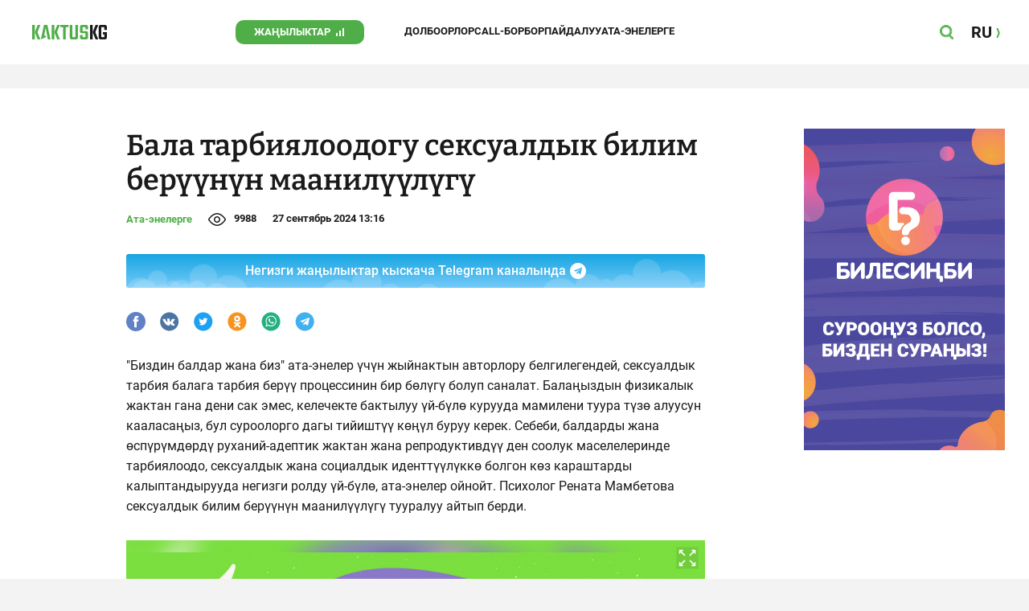

--- FILE ---
content_type: text/html;charset=utf-8
request_url: https://vb.kaktus.media/doc/15799_bala_tarbiialoodogy_seksyaldyk_bilim_beryynyn_maanilyylygy.html
body_size: 27921
content:
        <!doctype html>
        <html lang="kg" data-int="1">
            <head>
                        <script async src="https://www.googletagmanager.com/gtag/js?id=G-CHMP03W9D0"></script>
        <script>
            window.dataLayer = window.dataLayer || [];
            function gtag(){dataLayer.push(arguments);}
            gtag('js', new Date());

            gtag('config', 'G-CHMP03W9D0');
        </script>
        <!-- Google Tag Manager -->
        <script>(function(w,d,s,l,i){w[l]=w[l]||[];w[l].push({'gtm.start':
                    new Date().getTime(),event:'gtm.js'});var f=d.getElementsByTagName(s)[0],
                j=d.createElement(s),dl=l!='dataLayer'?'&l='+l:'';j.async=true;j.src=
                'https://www.googletagmanager.com/gtm.js?id='+i+dl;f.parentNode.insertBefore(j,f);
            })(window,document,'script','dataLayer','GTM-W3QS9V7');</script>
        <!-- End Google Tag Manager -->
                <script> (function (d, w, c) { (w[c] = w[c] || []).push(function() { try { w.yaCounter37244920 = new Ya.Metrika({ id:37244920, clickmap:true, trackLinks:true, accurateTrackBounce:true }); } catch(e) { } }); var n = d.getElementsByTagName("script")[0], s = d.createElement("script"), f = function () { n.parentNode.insertBefore(s, n); }; s.type = "text/javascript"; s.async = true; s.src = "https://mc.yandex.ru/metrika/watch.js"; if (w.opera == "[object Opera]") { d.addEventListener("DOMContentLoaded", f, false); } else { f(); } })(document, window, "yandex_metrika_callbacks"); </script> <noscript><div><img src="https://mc.yandex.ru/watch/37244920" style="position:absolute; left:-9999px;" alt="" /></div></noscript>
                        <title>Бала тарбиялоодогу сексуалдык билим берүүнүн маанилүүлүгү</title>
<meta content="Бала тарбиялоодогу сексуалдык билим берүүнүн маанилүүлүгү" name="title"/>
<meta content="Бала тарбиялоодогу сексуалдык билим берүүнүн маанилүүлүгү" property="og:title"/>
<meta content="Бала тарбиялоодогу сексуалдык билим берүүнүн маанилүүлүгү" name="twitter:title"/>
<meta content="Сапаттуу сексуалдык билим берүү, бир нече маанилүү көйгөйлөрдү чечет. Биринчи кезекте, өспүрүмдөрдүн жана жаштардын психикалык жана физикалык ден соолугун сактоого жардам берет." name="description"/>
<meta content="Сапаттуу сексуалдык билим берүү, бир нече маанилүү көйгөйлөрдү чечет. Биринчи кезекте, өспүрүмдөрдүн жана жаштардын психикалык жана физикалык ден соолугун сактоого жардам берет." property="og:description"/>
<meta content="Сапаттуу сексуалдык билим берүү, бир нече маанилүү көйгөйлөрдү чечет. Биринчи кезекте, өспүрүмдөрдүн жана жаштардын психикалык жана физикалык ден соолугун сактоого жардам берет." name="twitter:description"/>
<meta content="https://vb.kaktus.media/doc/15799_bala_tarbiialoodogy_seksyaldyk_bilim_beryynyn_maanilyylygy.html" property="og:url"/>
<meta content="article" property="og:type"/>
<meta content="1768849837" property="og:updated_time"/>
<meta content="https://data.kaktus.kg/image/big/2024-03-26_12-53-14_244102.jpg?v=1768849837" property="og:image"/>
<meta content="https://data.kaktus.kg/image/big/2024-03-26_12-53-14_244102.jpg" name="twitter:image"/>
<link href="https://vb.kaktus.media/doc/15799_bala_tarbiialoodogy_seksyaldyk_bilim_beryynyn_maanilyylygy.html" rel="canonical"/>
<link as="image" href="https://data.kaktus.kg/image/big/2024-03-26_12-53-14_244102.jpg" rel="preload"/>
<meta charset="utg-8"/>
<meta content="Кыргызстан жаңылыктары, Бишкек жаңылыктары, Бүгүнкү Кыргызстан жаңылыктары, новости Киргизии, вечерние новости Бишкека, жаңылыктар, Бишкек, Кыргызстан, маанилүү" name="keywords"/>
<meta content="width=device-width, initial-scale=1, minimum-scale=1, maximum-scale=1, user-scalable=0" name="viewport"/>
<meta content="summary_large_image" name="twitter:card"/>
<meta content="#4FAE47" name="theme-color"/>
<meta content="#4FAE47" name="msapplication-navbutton-color"/>
<meta content="yes" name="apple-mobile-web-app-capable"/>
<meta content="#4FAE47" name="apple-mobile-web-app-status-bar-style"/>
<meta content="0yai8st6m2srteb5kdriw2nzfkxvho" name="facebook-domain-verification"/>
<meta content="kaktus.kg" property="twitter:domain"/>
<meta content="https://kaktus.kg/" property="twitter:url"/>
<script async defer src="https://vb.kaktus.media/src/Template/Base/scripts/lazysizes.min.js?mtime=1627364695"/></script>
<script async defer src="https://cdn.jsdelivr.net/npm/jquery@3.5.1/dist/jquery.min.js"/></script>
<script async defer src="https://banner.kaktus.media/load/?session_id=9vdv04s4q6uqlhgg8sd0qb2doe"/></script>
<link href="https://vb.kaktus.media/src/Template/Block/Header/style/Base.css?mtime=1673235183" rel="stylesheet"/>
<link href="https://vb.kaktus.media/src/Template/Block/Header/style/Menu.css?mtime=1627364695" rel="stylesheet"/>
<link href="https://vb.kaktus.media/src/Template/Block/Header/style/Search.css?mtime=1627364695" rel="stylesheet"/>
<link as="image" href="https://vb.kaktus.media/src/Template/Block/Footer/logo.svg?mtime=1627364695" rel="preload"/>
<link as="image" href="https://vb.kaktus.media/src/Template/Block/Footer/logo-hover.svg?mtime=1627364695" rel="preload"/>
<link href="https://vb.kaktus.media/src/Template/Base/favicon/apple-touch-icon.png?mtime=1627364695" rel="apple-touch-icon" sizes="180x180"/>
<link href="https://vb.kaktus.media/src/Template/Base/favicon/favicon-32x32.png?mtime=1627364695" rel="image/png" sizes="32x32"/>
<link href="https://vb.kaktus.media/src/Template/Base/favicon/favicon-16x16.png?mtime=1627364695" rel="image/png" sizes="16x16"/>
<link href="https://vb.kaktus.media/src/Template/Base/favicon/site.webmanifest?mtime=1627364695" rel="manifest"/>
<meta content="#da532c" name="msapplication-TileColor"/>
<meta content="#ffffff" name="theme-color"/>
<link href="https://vb.kaktus.media/src/Template/Base/favicon/favicon.ico?mtime=1627364695" rel="icon" type="image/x-icon"/>
                <link href="https://vb.kaktus.media/src/Template/Page/Article/Article.css?mtime=1666865757" rel="stylesheet"/>
<link href="https://vb.kaktus.media/src/Template/Block/TelegramBlock/TelegramBlock.css?mtime=1648800640" rel="stylesheet"/>
<link href="https://vb.kaktus.media/src/Template/Block/BannerBArticle/BannerBArticle.css?mtime=1627364695" rel="stylesheet"/>
<link href="https://cdnjs.cloudflare.com/ajax/libs/tiny-slider/2.9.3/tiny-slider.css" rel="stylesheet"/>
<link href="https://vb.kaktus.media/src/Template/Block/Gallery/GallerySingle.css?mtime=1627364695" rel="stylesheet"/>
<link href="https://vb.kaktus.media/src/Template/Block/Gallery/GalleryMulti.css?mtime=1627364695" rel="stylesheet"/>
<link href="https://vb.kaktus.media/src/Template/Block/Gallery/GalleryOriginal.css?mtime=1696934076" rel="stylesheet"/>
<link href="https://vb.kaktus.media/src/Template/Block/BbCode/Broadcast.css?mtime=1643364017" rel="stylesheet"/>
<link href="https://vb.kaktus.media/src/Template/Block/BbCode/BbCode.css?mtime=1676010875" rel="stylesheet"/>
<link href="https://vb.kaktus.media/src/Template/Block/BannerBArticleSingle/BannerBArticleSingle.css?mtime=1627364695" rel="stylesheet"/>
<link href="https://vb.kaktus.media/src/Template/Block/BannerB1ArticleSingle/BannerB1ArticleSingle.css?mtime=1627364695" rel="stylesheet"/>
<link href="https://vb.kaktus.media/src/Template/Block/BannerB1Article/BannerB1Article.css?mtime=1627364695" rel="stylesheet"/>
<link href="https://vb.kaktus.media/src/Template/Block/CompanyArticles/CompanyArticles.css?mtime=1627364695" rel="stylesheet"/>
<link href="https://vb.kaktus.media/src/Template/Block/BannerC/BannerC.css?mtime=1627364695" rel="stylesheet"/>
<link href="https://vb.kaktus.media/src/Template/Block/Dashboard/Dashboard.css?mtime=1639976278" rel="stylesheet"/>
<link href="https://vb.kaktus.media/src/Template/Block/Dashboard/Board/style/Base.css?mtime=1627364695" rel="stylesheet"/>
<link href="https://vb.kaktus.media/src/Template/Block/Dashboard/Board/style/Single.css?mtime=1627364695" rel="stylesheet"/>
<link href="https://vb.kaktus.media/src/Template/Block/Dashboard/Board/style/Two.css?mtime=1627364695" rel="stylesheet"/>
<link href="https://vb.kaktus.media/src/Template/Block/Dashboard/Board/style/Three.css?mtime=1627364695" rel="stylesheet"/>
<link href="https://vb.kaktus.media/src/Template/Block/Dashboard/Board/style/Fore.css?mtime=1627364695" rel="stylesheet"/>
<link href="https://vb.kaktus.media/src/Template/Block/Dashboard/Board/style/Five.css?mtime=1627364695" rel="stylesheet"/>
<link href="https://vb.kaktus.media/src/Template/Block/Dashboard/Board/style/SingleMedia.css?mtime=1627364695" rel="stylesheet"/>
<link href="https://vb.kaktus.media/src/Template/Block/Dashboard/Board/style/TwoMedia.css?mtime=1627364695" rel="stylesheet"/>
<link href="https://vb.kaktus.media/src/Template/Block/Dashboard/Board/style/ThreeMedia.css?mtime=1627364695" rel="stylesheet"/>
<link href="https://vb.kaktus.media/src/Template/Block/Dashboard/Board/style/ForeMedia.css?mtime=1627364695" rel="stylesheet"/>
<link href="https://vb.kaktus.media/src/Template/Block/Dashboard/Board/style/ThreeMediaExtend.css?mtime=1627364695" rel="stylesheet"/>
<link href="https://vb.kaktus.media/src/Template/Block/Dashboard/Content/Card/Card.css?mtime=1627364695" rel="stylesheet"/>
<link href="https://vb.kaktus.media/src/Template/Block/Dashboard/Content/Line/Line.css?mtime=1627364695" rel="stylesheet"/>
<link href="https://vb.kaktus.media/src/Template/Block/Dashboard/Content/CardMedia/CardMedia.css?mtime=1627364695" rel="stylesheet"/>
<link href="https://vb.kaktus.media/src/Template/Base/fonts/roboto/style.css?mtime=1627364695" rel="stylesheet"/>
<link href="https://vb.kaktus.media/src/Template/Base/fonts/bitter/style.css?mtime=1627364695" rel="stylesheet"/>
<link href="https://vb.kaktus.media/src/Template/Base/normalize.min.css?mtime=1627364695" rel="stylesheet"/>
<link href="https://vb.kaktus.media/src/Template/Base/Base.css?mtime=1627364695" rel="stylesheet"/>
<link href="https://vb.kaktus.media/src/Template/Block/BannerA/BannerA.css?mtime=1627364695" rel="stylesheet"/>
<link href="https://vb.kaktus.media/src/Template/Block/Footer/Footer.css?mtime=1673940157" rel="stylesheet"/>
<link href="https://vb.kaktus.media/src/Template/Block/BannerM/BannerM.css?mtime=1627364695" rel="stylesheet"/>
<link href="https://vb.kaktus.media/src/Template/Block/Up/Up.css?mtime=1627364695" rel="stylesheet"/>
            </head>
            <body>
                        <div class="BannerA" tabindex="-1" data-stat="bannerA">
            <style>@media (max-width: 1239px){.bnr-a-branding{display:none !important;}}</style><div class="bnr bnr-a bnr-a-branding" data-key="kaktus_kg/a" data-part="branding" data-type="branding"></div>
            <div class="BannerA--parent">
                <div class="BannerA--content">
                    <style>@media (min-width: 481px){.bnr-a-mobile{display:none !important;}}</style><div class="bnr bnr-a bnr-a-mobile" data-key="kaktus_kg/a" data-part="mobile" data-type="banner"><div style="padding-top:31.25%;"></div></div>
                    <style>@media (max-width: 480px){.bnr-a-tablet{display:none !important;}}@media (min-width: 1240px){.bnr-a-tablet{display:none !important;}}</style><div class="bnr bnr-a bnr-a-tablet" data-key="kaktus_kg/a" data-part="tablet" data-type="banner"><div style="padding-top:20.833333333333%;"></div></div>
                    <style>@media (max-width: 1239px){.bnr-a-desktop{display:none !important;}}</style><div class="bnr bnr-a bnr-a-desktop" data-key="kaktus_kg/a" data-part="desktop" data-type="banner"><div style="padding-top:20.491803278689%;"></div></div>
                </div>
            </div>
        </div>

                                <header
                class="Header"
                data-stat="header"
        >
            <div class="Header--content">
                <a
                    class="Header--logo"
                    href="https://vb.kaktus.media/"
                    data-stat="logo"
                >
                    <img
                        class="Header--logo-img"
                        src="https://vb.kaktus.media/src/Template/Block/Header/img/logo.svg?mtime=1627364695"
                        alt="Логотип kaktus.kg"
                    />
                    <img
                        class="Header--logo-img-hover"
                        src="https://vb.kaktus.media/src/Template/Block/Header/img/logo-hover.svg?mtime=1627364695"
                        alt="Логотип kaktus.kg"
                    />
                </a>
                <ul class="Header--tags" data-stat="tags">
                                        <li
                            class="Header--tag"
                            data-id="8"
                    >
                        <a
                                class="Header--tag-link"
                                data-stat="tag"
                                data-stat-num="8"
                                href="https://vb.kaktus.media/?lable=8"
                        >
                            Жаңылыктар                        </a>
                    </li>
                                        <li
                            class="Header--tag"
                            data-id="7650"
                    >
                        <a
                                class="Header--tag-link"
                                data-stat="tag"
                                data-stat-num="7650"
                                href="https://vb.kaktus.media/?lable=7650"
                        >
                            Долбоорлор                        </a>
                    </li>
                                        <li
                            class="Header--tag"
                            data-id="15"
                    >
                        <a
                                class="Header--tag-link"
                                data-stat="tag"
                                data-stat-num="15"
                                href="https://vb.kaktus.media/?lable=15"
                        >
                            Call-борбор                        </a>
                    </li>
                                        <li
                            class="Header--tag"
                            data-id="7612"
                    >
                        <a
                                class="Header--tag-link"
                                data-stat="tag"
                                data-stat-num="7612"
                                href="https://vb.kaktus.media/?lable=7612"
                        >
                            Пайдалуу                        </a>
                    </li>
                    
                    <li class="Header--tag" data-id="000">
                        <a class="Header--tag-link" data-stat="tag" data-stat-num="000" href="https://parentteenguide.kaktus.media/kg">
                            Ата-энелерге
                        </a>
                    </li>

                </ul>
                <button
                        class="Header--button Header--search-button"
                        data-stat="search button"
                ></button>
                <button
                        class="Header--button Header--menu-button"
                        data-stat="menu button"
                ></button>
                <a
                        class="Header--lang"
                        href="https://kaktus.media/"
                        data-stat="lang"
                >
                    <span class="Header--lang-content">
                        RU                    </span>
                </a>
            </div>
            <div class="Header--search" data-stat="search">
                <div class="Header--search--content">
                    <form
                            class="Header--search--form"
                            method="get"
                            action="https://vb.kaktus.media/"
                    >
                        <label class="Header--search--row">
                            <input
                                    class="Header--search--form-input"
                                    name="search"
                                    value=""
                                    placeholder="Сайт боюнча издөө"
                            />
                            <button class="Header--search--close" type="button" data-stat="close"></button>
                        </label>
                    </form>
                </div>
            </div>
            <div class="Header--menu" data-stat="menu">
                <ul class="Header--menu-tags" data-stat="tags">
                    <li class="Header--menu-tag Header--menu-tag--main">
                        <a
                                class="Header--menu-tag-link"
                                href="https://vb.kaktus.media/"
                                data-stat="main"
                        >
                            Башкы бет                        </a>
                    </li>
                                            <li class="Header--menu-tag">
                            <a
                                    class="Header--menu-tag-link"
                                    href="https://vb.kaktus.media/?lable=8"
                                    data-stat="tag"
                                    data-stat-num="8"
                            >
                                Жаңылыктар                            </a>
                        </li>
                                            <li class="Header--menu-tag">
                            <a
                                    class="Header--menu-tag-link"
                                    href="https://vb.kaktus.media/?lable=7650"
                                    data-stat="tag"
                                    data-stat-num="7650"
                            >
                                Долбоорлор                            </a>
                        </li>
                                            <li class="Header--menu-tag">
                            <a
                                    class="Header--menu-tag-link"
                                    href="https://vb.kaktus.media/?lable=15"
                                    data-stat="tag"
                                    data-stat-num="15"
                            >
                                Call-борбор                            </a>
                        </li>
                                            <li class="Header--menu-tag">
                            <a
                                    class="Header--menu-tag-link"
                                    href="https://vb.kaktus.media/?lable=7612"
                                    data-stat="tag"
                                    data-stat-num="7612"
                            >
                                Пайдалуу                            </a>
                        </li>
                    
                    <li class="Header--menu-tag" data-id="000">
                        <a class="Header--menu-tag-link" data-stat="tag" data-stat-num="000" href="https://parentteenguide.kaktus.media/kg">
                            Ата-энелерге
                        </a>
                    </li>
                </ul>
                <div class="Header--menu-lang">
                    <a
                            class="Header--menu-lang-link"
                            href="https://kaktus.media/"
                            target="_blank"
                            data-stat="lang"
                    >
                        Орусча                    </a>
                </div>
                <div class="Header--menu-bottom">
                    <div
                            class="Header--menu-contacts-parent"
                            data-stat="contacts"
                    >
                                                    <div
                                    class="Header--menu-contacts Header--menu-contacts--redaction"
                                    data-stat="redaction"
                            >
                                <div class="Header--menu-contacts-title">
                                    Редакция:                                </div>
                                <ul class="Header--menu-contacts-list">
                                                                                                                    <li class="Header--menu-contacts-contact">
                                            <a class="Header--menu-contacts-contact-link Header--menu-contacts-contact-link--email" href="/cdn-cgi/l/email-protection#b5ded4dec1c0c69bded2f5ded4dec1c0c69bc2dac7de" data-stat="email">
                                                <span class="__cf_email__" data-cfemail="0b606a607f7e7825606c4b606a607f7e78257c647960">[email&#160;protected]</span>                                            </a>
                                        </li>
                                                                    </ul>
                                                            </div>
                                                    <div
                                    class="Header--menu-contacts Header--menu-contacts--reklama"
                                    data-stat="reklama"
                            >
                                <div class="Header--menu-contacts-title">
                                    Жарнама бөлүмү:                                </div>
                                <ul class="Header--menu-contacts-list">
                                                                                                                    <li class="Header--menu-contacts-contact">
                                            <a
                                                    class="Header--menu-contacts-contact-link Header--menu-contacts-contact-link--phone"
                                                    href="tel:+996 (990) 90 40 09"
                                                    data-stat="phone"
                                            >
                                                +996 (990) 90 40 09                                            </a>
                                        </li>
                                                                                                                    <li class="Header--menu-contacts-contact">
                                            <a
                                                    class="Header--menu-contacts-contact-link Header--menu-contacts-contact-link--phone_1"
                                                    href="tel:+996 (312) 66 20 75"
                                                    data-stat="phone_1"
                                            >
                                                +996 (312) 66 20 75                                            </a>
                                        </li>
                                                                                                                    <li class="Header--menu-contacts-contact">
                                            <a
                                                    class="Header--menu-contacts-contact-link Header--menu-contacts-contact-link--phone_2"
                                                    href="tel:+996 (222) 70 80 72"
                                                    data-stat="phone_2"
                                            >
                                                +996 (222) 70 80 72                                            </a>
                                        </li>
                                                                                                                    <li class="Header--menu-contacts-contact">
                                            <a
                                                    class="Header--menu-contacts-contact-link Header--menu-contacts-contact-link--phone_3"
                                                    href="tel:+996 (701) 70 80 70"
                                                    data-stat="phone_3"
                                            >
                                                +996 (701) 70 80 70                                            </a>
                                        </li>
                                                                    </ul>
                                                                    <div class="Header--menu-contacts-reklama">
                                        <a
                                                class="Header--menu-contacts-reklama-link"
                                                href="https://vb.kaktus.media/?reklama"
                                                data-stat="ad"
                                        >
                                            Сайттагы жарнама                                        </a>
                                    </div>
                                                            </div>
                                            </div>
                    <ul
                            class="Header--menu-socials"
                            data-stat="socials"
                    >
                                                    <li class="Header--menu-socials-item">
                                <a
                                        class="Header--menu-socials-item-link Header--menu-socials-item-link--rss"
                                        href="https://vb.kaktus.media/?rss"
                                        target="_blank"
                                        data-stat="rss"
                                ></a>
                            </li>
                                                    <li class="Header--menu-socials-item">
                                <a
                                        class="Header--menu-socials-item-link Header--menu-socials-item-link--facebook"
                                        href="https://www.facebook.com/Kaktus.Kyrgyz/"
                                        target="_blank"
                                        data-stat="facebook"
                                ></a>
                            </li>
                                                    <li class="Header--menu-socials-item">
                                <a
                                        class="Header--menu-socials-item-link Header--menu-socials-item-link--instagram"
                                        href="https://www.instagram.com/kaktus__kg/"
                                        target="_blank"
                                        data-stat="instagram"
                                ></a>
                            </li>
                                                    <li class="Header--menu-socials-item">
                                <a
                                        class="Header--menu-socials-item-link Header--menu-socials-item-link--youtube"
                                        href="https://www.youtube.com/channel/UCj9MFb3dBjlKmUGw_Xj4HQA"
                                        target="_blank"
                                        data-stat="youtube"
                                ></a>
                            </li>
                                                    <li class="Header--menu-socials-item">
                                <a
                                        class="Header--menu-socials-item-link Header--menu-socials-item-link--telegram"
                                        href="https://t.me/kaktuskg"
                                        target="_blank"
                                        data-stat="telegram"
                                ></a>
                            </li>
                                                    <li class="Header--menu-socials-item">
                                <a
                                        class="Header--menu-socials-item-link Header--menu-socials-item-link--tiktok"
                                        href="https://www.tiktok.com/@kaktus_kg"
                                        target="_blank"
                                        data-stat="tiktok"
                                ></a>
                            </li>
                                            </ul>
                </div>
            </div>
        </header>
        <!--                --><?//=$newYearDecorationBlock?>
                            <div class="Article" data-stat="article" data-id="15799">
                <div class="Article--background">
                    <article class="Article--content" itemscope itemtype="http://schema.org/NewsArticle">
                                <span
                style="display: none;"
                itemprop="author"
                itemscope
                itemtype="https://schema.org/Organization"
        >
            <span itemprop="name">kaktus.media</span>
            <span itemprop="logo" itemscope itemtype="https://schema.org/ImageObject">
                <link itemprop="contentUrl" href="https://vb.kaktus.media/src/Template/Page/Article/logo.png?mtime=1627364695"/>
                <link itemprop="url" href="https://vb.kaktus.media/src/Template/Page/Article/logo.png?mtime=1627364695"/>
            </span>
        </span>
                                <div class="Article--block">
                            <div class="Article--block-content">
                                <h1 class="Article--title" itemprop="name">
                                    <span itemprop="headline">Бала тарбиялоодогу сексуалдык билим берүүнүн маанилүүлүгү</span>
                                </h1>
                                <div class="Article--info">
                                    <div class="Article--category">
                                                                                                                                                                                                                                                                                                                                                                                                                                                                                                                                                                                                                                                                                                                                                                                                                                    <a class="Article--category-link" href="https://vb.kaktus.media/?lable=41766">
                                                    Ата-энелерге                                                </a>
                                                                                                                        </div>
                                    <div class="Article--views">9988</div>
                                    <div class="Article--countComment tolstoy-comments-count" data-identity="15799"></div>
                                    <time
                                        class="Article--createAt"
                                        itemprop="datePublished"
                                        datetime="2024-09-27T13:16:32+06:00"
                                    >27 сентябрь 2024 13:16</time>
                                                                     </div>
                                                                            <div class="Article--tg-block">
                <a href="https://t.me/kaktuskg" class="Article--tg-block-link" target="_blank">
                    <div class="Article--tg-block-text">
                        Негизги жаңылыктар кыскача Telegram каналында
                        <div class="tgblock-img"></div>
                    </div>
                </a>
            </div>
                                                <div class="Article--socials" data-stat="socials">
                            <a
                        class="Article--socials-item"
                        data-social="facebook"
                        href="https://www.facebook.com/sharer/sharer.php?src=sp&u=https://vb.kaktus.media/doc/15799_bala_tarbiialoodogy_seksyaldyk_bilim_beryynyn_maanilyylygy.html"
                        target="_blank"
                        data-stat="social facebook"
                ></a>
                            <a
                        class="Article--socials-item"
                        data-social="vkontakte"
                        href="http://vk.com/share.php?url=https://vb.kaktus.media/doc/15799_bala_tarbiialoodogy_seksyaldyk_bilim_beryynyn_maanilyylygy.html&title=Бала тарбиялоодогу сексуалдык билим берүүнүн маанилүүлүгү&description=Сапаттуу сексуалдык билим берүү, бир нече маанилүү көйгөйлөрдү чечет. Биринчи кезекте, өспүрүмдөрдүн жана жаштардын психикалык жана физикалык ден соолугун сактоого жардам берет.&image=https://data.kaktus.kg/image/big/2024-03-26_12-53-14_244102.jpg&noparse=true"
                        target="_blank"
                        data-stat="social vkontakte"
                ></a>
                            <a
                        class="Article--socials-item"
                        data-social="twitter"
                        href="https://twitter.com/intent/tweet?url=https://vb.kaktus.media/15799&original_referer=https://vb.kaktus.media/doc/15799_bala_tarbiialoodogy_seksyaldyk_bilim_beryynyn_maanilyylygy.html&text=Сапаттуу сексуалдык билим берүү, бир нече маанилүү көйгөйлөрдү чечет. Биринчи кезекте, өспүрүмдөрдүн жана жаштардын психикалык жана физикалык ден соолугун сактоого жардам берет."
                        target="_blank"
                        data-stat="social twitter"
                ></a>
                            <a
                        class="Article--socials-item"
                        data-social="odnoklassniki"
                        href="http://www.odnoklassniki.ru/dk?st.cmd=addShare&st._surl=https://vb.kaktus.media/doc/15799_bala_tarbiialoodogy_seksyaldyk_bilim_beryynyn_maanilyylygy.html"
                        target="_blank"
                        data-stat="social odnoklassniki"
                ></a>
                            <a
                        class="Article--socials-item"
                        data-social="whatsapp"
                        href="https://api.whatsapp.com/send?text=Бала тарбиялоодогу сексуалдык билим берүүнүн маанилүүлүгү https://vb.kaktus.media/doc/15799_bala_tarbiialoodogy_seksyaldyk_bilim_beryynyn_maanilyylygy.html"
                        target="_blank"
                        data-stat="social whatsapp"
                ></a>
                            <a
                        class="Article--socials-item"
                        data-social="telegram"
                        href="https://telegram.me/share/url?text=Бала тарбиялоодогу сексуалдык билим берүүнүн маанилүүлүгү&url=https://vb.kaktus.media/doc/15799_bala_tarbiialoodogy_seksyaldyk_bilim_beryynyn_maanilyylygy.html"
                        target="_blank"
                        data-stat="social telegram"
                ></a>
                    </div>
                                                <div class="BannerBArticle" data-stat="bannerB">
            <style>@media (min-width: 481px){.bnr-b-mobile{display:none !important;}}</style>
            <div class="bnr bnr-b bnr-b-mobile" data-key="kaktus_kg/b" data-part="mobile" data-type="banner"><div style="padding-top:31.25%;"></div></div>
            <style>@media (max-width: 480px){.bnr-b-tablet{display:none !important;}}@media (min-width: 1240px){.bnr-b-tablet{display:none !important;}}</style>
            <div class="bnr bnr-b bnr-b-tablet" data-key="kaktus_kg/b" data-part="tablet" data-type="banner"><div style="padding-top:20.833333333333%;"></div></div>
        </div>
                                        <div class="Article--text" data-stat="text">
                                                                        <div class="BbCode"><p>"Биздин балдар жана биз" ата-энелер үчүн жыйнактын авторлору белгилегендей, сексуалдык тарбия балага тарбия берүү процессинин бир бөлүгү болуп саналат. Балаңыздын физикалык жактан гана дени сак эмес, келечекте бактылуу үй-бүлө курууда мамилени туура түзө алуусун кааласаңыз, бул суроолорго дагы тийиштүү көңүл буруу керек. Себеби, балдарды жана өспүрүмдөрдү руханий-адептик жактан жана репродуктивдүү ден соолук маселелеринде тарбиялоодо, сексуалдык жана социалдык иденттүүлүккө болгон көз караштарды калыптандырууда негизги ролду үй-бүлө, ата-энелер ойнойт. Психолог Рената Мамбетова сексуалдык билим берүүнүн маанилүүлүгү тууралуу айтып берди.</p><div class="bb-html">        <div class="Gallery Gallery--single">
            <div
                    class="Gallery--single-image"
                    style="--bg: url('https://data.kaktus.kg/image/big/2024-03-26_12-53-14_244102.jpg');"
            >
                <a href="https://data.kaktus.kg/image/big/2024-03-26_12-53-14_244102.jpg" data-fancybox="gallery-single">
                    <img
                            class="Gallery--single-image-img lazyload"
                            data-src="https://data.kaktus.kg/image/big/2024-03-26_12-53-14_244102.jpg"
                            alt="Бала тарбиялоодогу сексуалдык билим берүүнүн маанилүүлүгү"
                    />
                </a>
            </div>
                        <div class="Gallery-single-fullscreen-icon"></div>
        </div>
        </div><h2><b>Билим берүү - кооптуу чечимдер үчүн иммунитет</p><p></b></h2><p>Сапаттуу сексуалдык билим берүү, бир нече маанилүү көйгөйлөрдү чечет. Биринчи кезекте, өспүрүмдөрдүн жана жаштардын психикалык жана физикалык ден соолугун сактоого жардам берет.</p><p>"Бул пайдалуу жөндөмдөрдүн, билимдердин жана баалуулуктардын жыйындысы, ошондой эле жашоонун сапатын жакшыртып, кооптуу чечимдерден коргонууга мүмкүндүк берген иммунитеттин бир түрү: мисалы, пландаштырылбаган кош бойлуулуктан, жыныстык жол менен жугуучу инфекциялардан, денени кабыл албай кармаган катаал диеталардан жана башкалардан", - дейт Мамбетова.</p><p>Психолог сексуалдык билим берүү маселесин түшүнүү, бой жетип келе жаткан балдардын өздөрү үчүн да, балдарынын бакубаттуулугун ойлогон ата-энелер үчүн да маанилүү экенин белгиледи. Деги эле бул жалпы коом үчүн абдан маанилүү. "Жыныстык жана репродуктивдүү ден соолуктун ар кандай суроолорун изилдөө өзгөчө мааниге ээ. Анткени ал жакта инсандар аралык мамилелердин эң маанилүү маселелери (башка адамга кам көрүү менен бирге өзүн сыйлоо, макулдук принциби, "жок" деп айта билүү жөндөмү ж.б) камтылган" – деп түшүндүрдү Рената Мамбетова.</p><h2><b>Сексуалдык билим берүүнүн негизги аспектилери</p><p></b></h2><p>"Эгерде сапаттуу сексуалдык билим берүү жөнүндө кеп кыла турган болсок, анда баса белгилей турчу маанилүү принциптер бар: бул жаш куракка ылайыктуу болгон илимий фактыларга негизделген маалыматтар", - дейт адис.</p><p>Мамбетова белгилегендей, сексуалдык билим берүү өзүнө бир нече маанилүү темаларды камтыйт. Алардын ичинде анатомия бар, ал көбүнчө сексуалдык билим берүүгө кириш болуп саналат. Бул жерде дененин түзүлүшү, анын ар түрдүүлүгү тууралуу айтылат. Анын негизинде бардыгыбыз ар түрдүү экенибиз норма катары көрсөтүлөт (көптөгөн суроолорго жооп табылат жана сырткы келбетке байланыштуу комплекстердин пайда болуу коркунучун азайтат). Жыныстык жетилүүгө байланыштуу суроолор дагы козголот. Балдар физикалык жана эмоционалдык өзгөрүүлөрдүн кандай болорун билгенде, алар менструацияга жана түнкү поллюцияга даяр болуп калышат, кийин убагы келгенде коркпостон, тынч реакция кылышат.</p><p>Адис кош бойлуулук жана контрацепция процессин изилдөөгө дагы (кош бойлуулук кандайча пайда болот жана өнүгөт, коопсуз секс практикасы) көңүл бурула турганын белгиледи. Жыныстык жол менен жугуучу инфекциялар, анын ичинде ВИЧ жөнүндө көп маалымат болот. Балдар мындай ден соолук көйгөйлөрүнөн кантип сактануу керектигин түшүнүп, белгилерди ажырата билип, бир нерсе болсо, үй шартында эмес, дарыгерлерге кайрылуунун маанилүүлүгүн үйрөнө башташат.</p><blockquote class='bb-quote'><p>Презервативдер коопсуз жыныстык катнашты практикалоонун эң эффективдүү жолу экенин (дайыма) айтуу маанилүү.</p></blockquote><p>"Жалпысынан мындай иш-аракеттердин натыйжасында уятты "жеңүү" мүмкүн болсо (уят менен достошсо), анда балдар адистерге ачык кайрылып жана зарыл болгон учурда алардан жардам алууга даяр болушат", - деди Мамбетова.</p><p>Психологдун айтымында, сексуалдык билим берүүнүн дагы бир темасы - инсандар аралык мамилелер, макулдук принциби жана башка коммуникация маселелери.</p><b><h2>Өзүңүздүн денеңде ишенимдүү жашоо</p></h2></b><p>"Биздин чоңоебуз токтобойт. Эмоционалдык, физикалык, руханий калыптануубуз өмүр бою уланат. Баланын бойго жетүүсү - чоңойуунун дагы бир этабы, анын негизинде жашоодо акырындык менен өз ордун табат, мамилелер үчүн (анын ичинде сексуалдык ) өзгөчө орун пайда болот, жашоонун бул чөйрөсүн колдой турган көз караштар жана ишенимдер системасы калыптанат. Идеалдуу түрдө, жаштар акырындык менен өз денесинде ырахат алып жана ишеним менен жашай башташат ", - дейт Рената Мамбетова.</p><p>Эгерде адам өзүн жакшы тааныса, түшүнсө (коркуусун, тынчсыздануусун жана башка сезимдерин этибарга алса, муктаждыктарын басмырлабаса, жок деп айтканды билсе), анда ал көпчүлүк учурда өзүнүн белгилерин угуп ( адатта алар эмоционалдык жана физикалык) жана ага өз убагында өзүнүн физикалык жана эмоционалдык коопсуздугуна кам көрө алат.</p><p>"Эгер дене жана сезимдер менен байланыш үзүлсө, анда ар кандай деструктивдүү кырдаалдарга катышуу коркунучу жогорулайт, мисалы, кадыр-баркка шек келтирген, өзүн сыйлоосуна жана көбүнчө психологиялык гана эмес, физикалык бүтүндүккө да коркунуч туудурган дени сак эмес мамилелерди курушу мүмкүн. Мисалы, физикалык зомбулук жана башкалар", - деди адис.</p><p>Мамбетова мамилелердин дени сак жана зыяндуу динамикасын таанууну үйрөнсө болорун дагы белгилей кетти.</p><h2><b>Жыныстык тарбия берүүдөгү ата-эненин ролу</p><p></b></h2><p>"Өспүрүм менен ата-эненин ортосунда ишеним болсо, анда сексуалдык жана репродуктивдүү ден-соолукка байланыштуу маселелер үй-бүлөдө жашырылбастан талкууланат. Бул учурда үй-бүлө сексуалдык билим ала турган дагы бир булакка айланат. Бирок көбүнчө бул куракта авторитеттин өкүлдөрү - ата-энелер эмес болот. Тескерисинче, алар көбүнчө башка чоң адамдар жана теңтуштар. Бирок, белгилүү болгондой, сексуалдык билим – бул өмүр бою из калтыра турчу билим, андыктан көп нерсе балага үй-бүлөдө эмне айтылганынан, эмнелер үйрөтүлгөнүнөн (кичинесинде бул гигиенанын негизги эрежелери жана башкалар), кандай мамилелерди көрүп чоңойгонунан жана башкалардан көз каранды. Бул нерселер бардыгын жөнгө салат жана баланын сексуалдык жана репродуктивдүү ден соолук темалары менен андан ары таанышуусун аныктайт", - деди психолог.</p><p>Адис биринчи кезекте ар бир ата-эне өзү үчүн бул нерселерди түшүнүп алышы керек дейт: эмне үчүн мен балам менен тигил же бул темада сүйлөшкүм келет, мындай сүйлөшүүнү баштоо менен кандай максатты көздөп жатам. Адатта, эгер бул суроолорго чын жооп берилсе, анда бул ийгиликтин дээрлик 50%ы.</p><p>"Балким, ак ниеттүүлүк жардам берет: сезимдериңизди балаңыз менен бөлүшүңүз. Мындай баарлашууда ачык болуу кажет. Кыйынчылыктарыңыз, түйшүктөрүңүз, башыңыздан өткөргөн окуяларыңыз жөнүндө ачык-айкын айтыңыз. Бир отуруп бардыгын сүйлөшүүгө аракет кылбаңыз, темаларды бөлүштүрүп алыңыз. Дагы айта кетчү нерсе: ар кандай жардамчы материалдарды көз жаздымда калтырбаңыз, кээде тема боюнча бир нерсени көрүү же окуунун жыйынтыгы боюнча баарлашуу ыңгайлуураак. Мисалы, китеп окууну же кино көрүүнү сунуштап, андан кийин көргөндү же окуганды чогуу талкуулаңыз", - деди Рената Мамбетова.</p><h2><b>Башкалардын таасири бурмаланган болушу мүмкүн</p><p></b></h2><p>Адатта (бирок дайыма эле эмес), теңтуштардын таасири ар кандай бурмалоолор, мифтер, чектөөлөр, коркутуу жана атаандаштык менен байланышкан болушу мүмкүн.</p><p>"Албетте, ар дайыма эмес, бирок көп учурда ар кандай манипуляциялар болот. Мындай маалымат агымына аралашуу туура эмес чечимдерди кабыл алууга негиз болгон туура эмес түшүнүктөрдү пайда кылат. Мисалы, таңууланган сулуулук стандарттын көрүп алып, денени кабыл албоо (кооптуу диеталар, тамактануу адатынын бузулушуу)", - деди Мамбетова.</p><p>Бирок жалпыга маалымдоо каражаттары аркылуу теңтуштары калтырган оң таасирлердин дагы мисалдары бар. "Тескерисинче, булар коркуудан жана уялуудан бошоткон, аларды нормалдаштырган жана көп түрдүүлүктү колдогон белгилер болушу мүмкүн. Мисалы, өспүрүмдөр жана жаштар жыныстык жетилүүдөгү башынан өткөргөн кыйынчылыктары, тажрыйбасы менен бөлүшкөн, ата-энелери жана башкалар менен болгон мамилелери тууралуу айтып берген публикациялар", - деди адис</p><h2><b>Маалыматты текшерүүнү үйрөтүү маанилүү</p><p></b></h2><p>Адистин айтымында, учурда маалымат жетишсиздигин сезбеген дүйнөдө жашап жатабыз.</p><p>"Өспүрүм өзүн кызыктырган суроого бир нече секунданын ичинде жооп таба алат. Бирок, ал жооптун сапаты кандай болору такыр башка маселе. Ошондуктан балдарга маалыматты текшерүү, туура маалыматты табууну үйрөтүү маанилүү", - деди психолог.</p><p>Маалымат чечим чыгарууга жардам берет. Демек, маалымат ишенимсиз болсо, анда туура эмес чечимдер кабыл алынат.</p><p>"Маалыматтар фактыларга же пикирге негизделген болушу мүмкүн. Аны сын көз менен баалоого жардам берген стратегиялар тууралуу сөз кылсак, балдарга чындык менен пикирдин ортосундагы айырмачылыкты үйрөтүү маанилүү. Балага бир эле факт боюнча ар кандай адамдарда ар кандай маалымат болушу мүмкүн экенин түшүндүрүңүз. Эң жакшы стратегия - бул көндүмдөрдү чогуу үйрөнүү: интернеттен ар кандай маалыматтарды көрүү жана окуу ( популярдуу ТикТокту колдонсо болот), факт менен миф эмне экенин аныктоо", - дейт Мамбетова.</p><p>"Балаңызга ар бир жолу өзүнө суроо берип турууну сунуштаңыз : бул маалымат мага жардам береби? Эгер жооп ооба болсо, анда аны текшерип, булагын табуу керек. Анан, албетте, үлгү болуп, өзүңүз маалыматты кантип текшере турганыңызды көрсөтүңүз", - деди адис.</p><h2><b>Ата-энелер кайсы ресурстарды колдонсо болот?</p><p></b></h2><p><b>Психолог сунуш кылган ресурстар:</p></b><p><ul class="bb-list bb-list-s"><li>Репродуктивдүү ден соолук альянсынын материалдары;</li><li>Sex education сериялы;</li><li>"Я краснею" мультфильми;</li><li>Ата-эне боюнча далилдүү <a class="bb-link" href="https://chips-journal.ru/" target="_blank">басылма</a>;</li><li>"Либо/либо", "Почему мы еще живы" студиясынын подкасттары.</li></ul><p><b>Мындан тышкары, төмөнкү шилтемелерди колдонсо болот:</p></b><p><a class="bb-link" href="https://sexeducation.takiedela.ru/" target="_blank">https://sexeducation.takiedela.ru</a>;</p><p><a class="bb-link" href="https://vk.com/dvor.media" target="_blank">https://vk.com/dvor.media.</a></p></div>                                </div>
                                        <div class="Article--story" data-stat="story">
            <div class="Article--story-top">
                <a
                        class="Article--story-title"
                        href="https://vb.kaktus.media/?lable=41762"
                        data-stat="tag"
                        data-stat-num="41762"
                >
                    Ата-энелер үчүн санарип энциклопедия                </a>
                <span class="Article--story-count">
                    (55 статей)                </span>
            </div>
            <div class="Article--story-list" data-stat="articles">
                                    <div class="Article--story-item">
                        <a
                                class="Article--story-item-name"
                                href="https://vb.kaktus.media/doc/16169_ospyrymdordo_tamaktanyynyn_byzylyy_belgilerin_kantip_anyktasa_bolot.html"
                                data-stat="article"
                                data-stat-num="0"
                        >
                            Өспүрүмдөрдө тамактануунун бузулуу белгилерин кантип аныктаса болот?                        </a>
                        <div class="Article--story-item-create_at">
                            25 Октябрь 2024, 09:25                        </div>
                    </div>
                                    <div class="Article--story-item">
                        <a
                                class="Article--story-item-name"
                                href="https://vb.kaktus.media/doc/16453_ospyrymgo_krizis_menen_kyroshkongo_kantip_jardam_berse_bolot_ata_eneler_ychyn_synyshtar.html"
                                data-stat="article"
                                data-stat-num="1"
                        >
                            Өспүрүмгө кризис менен күрөшкөнгө кантип жардам берсе болот? Ата-энелер үчүн сунуштар                        </a>
                        <div class="Article--story-item-create_at">
                            24 Октябрь 2024, 11:32                        </div>
                    </div>
                                    <div class="Article--story-item">
                        <a
                                class="Article--story-item-name"
                                href="https://vb.kaktus.media/doc/15374_mektepte_dostory_jok_balaga_kantip_jardam_beryy_kerek_adisten_kenesh.html"
                                data-stat="article"
                                data-stat-num="2"
                        >
                            Мектепте достору жок балага кантип жардам берүү керек? Адистен кеңеш                        </a>
                        <div class="Article--story-item-create_at">
                            21 Октябрь 2024, 15:15                        </div>
                    </div>
                            </div>
        </div>
                                                                                <ul class="Article--tags" data-stat="tags">
                            <li class="Article--tags-tag">
                    <a
                            class="Article--tags-tag-link"
                            href="https://vb.kaktus.media/?lable=41429"
                            data-stat="tag"
                            data-stat-num="41429"
                    >
                        психология                    </a>
                </li>
                            <li class="Article--tags-tag">
                    <a
                            class="Article--tags-tag-link"
                            href="https://vb.kaktus.media/?lable=41772"
                            data-stat="tag"
                            data-stat-num="41772"
                    >
                        ата-эне                    </a>
                </li>
                            <li class="Article--tags-tag">
                    <a
                            class="Article--tags-tag-link"
                            href="https://vb.kaktus.media/?lable=41773"
                            data-stat="tag"
                            data-stat-num="41773"
                    >
                        өспүрүмдөр                    </a>
                </li>
                    </ul>
                                                <div class="Article--callCenter" data-stat="callCenter">
            <span class="Article--callCenter-text">
                Темаңыз барбы? Kaktus.kg'ге жазыңыз Telegram же WhatsApp:            </span>
                                    <a
                    class="Article--callCenter-phone"
                    href="tel:+996 (700) 62 07 60"
                    data-stat="Бишкек"
            >
                +996 (700) 62 07 60.
            </a>                    </div>
                                        <div class="Article--url">
                                    <span class="Article--url-placeholder">
                                        url:                                    </span>
                                    <span class="Article--url-canonical">
                                        https://vb.kaktus.media/15799                                    </span>
                                </div>
                            </div>
                            <div class="Article--block-banner">
                                        <div class="BannerBArticleSingle" data-stat="bannerB">
            <style>@media (max-width: 1239px){.bnr-b-desktop_topic{display:none !important;}}</style>
            <div class="bnr bnr-b bnr-b-desktop_topic" data-key="kaktus_kg/b" data-part="desktop_topic" data-type="banner" style="width: 250px;"><div style="padding-top:160%;"></div></div>
        </div>
                                                <div class="BannerB1ArticleSingle" data-stat="bannerB1">
            <style>@media (max-width: 1239px){.bnr-b1-desktop_topic{display:none !important;}}</style>
            <div class="bnr bnr-b1 bnr-b1-desktop_topic" data-key="kaktus_kg/b1" data-part="desktop_topic" data-type="banner" style="width: 250px;"><div style="padding-top:160%;"></div></div>
        </div>
                                    </div>
                        </div>
                    </article>
                </div>
                <div class="Article--ad" data-stat="ad">
                            <div class="BannerB1Article" data-stat="bannerB1">
            <style>@media (min-width: 481px){.bnr-b1-mobile{display:none !important;}}</style><div class="bnr bnr-b1 bnr-b1-mobile" data-key="kaktus_kg/b1" data-part="mobile" data-type="banner"><div style="padding-top:31.25%;"></div></div>
            <style>@media (max-width: 480px){.bnr-b1-tablet{display:none !important;}}@media (min-width: 1240px){.bnr-b1-tablet{display:none !important;}}</style><div class="bnr bnr-b1 bnr-b1-tablet" data-key="kaktus_kg/b1" data-part="tablet" data-type="banner"><div style="padding-top:20.833333333333%;"></div></div>
        </div>
                                    <div class="CompanyArticles" data-stat="tagArticles Бизнесжаңылыктар">
            <div class="CompanyArticles--content">
                <a
                    class="CompanyArticles--title"
                    href="https://vb.kaktus.media/?lable=7121"
                    data-stat="tag"
                >
                    Бизнес жаңылыктар                </a>
                <div class="CompanyArticles--list">
                                            <div class="CompanyArticles--article">
                            <a
                                class="CompanyArticles--article-image"
                                href="https://vb.kaktus.media/doc/17817_jayky_daamdar:_imperiia_jana_byharadagy_syroo_talap_jaratkan_tamaktar.html"
                                data-stat="article image"
                                data-stat-num="0"
                            >
                                <img
                                    class="CompanyArticles--article-image-img lazyload"
                                    data-src="https://data.kaktus.kg/image/medium/2025-07-11_15-18-18_956192.jpg"
                                />
                            </a>
                            <div class="CompanyArticles--article-name-parent">
                                <a
                                    class="CompanyArticles--article-name"
                                    href="https://vb.kaktus.media/doc/17817_jayky_daamdar:_imperiia_jana_byharadagy_syroo_talap_jaratkan_tamaktar.html"
                                    data-stat="article"
                                    data-stat-num="0"
                                >
                                    Жайкы даамдар: &quot;Империя&quot; жана &quot;Бухарадагы&quot; суроо-талап жараткан тамактар                                </a>
                            </div>
                        </div>
                                            <div class="CompanyArticles--article">
                            <a
                                class="CompanyArticles--article-image"
                                href="https://vb.kaktus.media/doc/17816_cholpon_atada_tyrizm_2030_el_aralyk_forymy_otot.html"
                                data-stat="article image"
                                data-stat-num="1"
                            >
                                <img
                                    class="CompanyArticles--article-image-img lazyload"
                                    data-src="https://data.kaktus.kg/image/medium/2025-04-24_16-00-01_553231.jpg"
                                />
                            </a>
                            <div class="CompanyArticles--article-name-parent">
                                <a
                                    class="CompanyArticles--article-name"
                                    href="https://vb.kaktus.media/doc/17816_cholpon_atada_tyrizm_2030_el_aralyk_forymy_otot.html"
                                    data-stat="article"
                                    data-stat-num="1"
                                >
                                    Чолпон-Атада &quot;Туризм-2030&quot; эл аралык форуму өтөт                                </a>
                            </div>
                        </div>
                                            <div class="CompanyArticles--article">
                            <a
                                class="CompanyArticles--article-image"
                                href="https://vb.kaktus.media/doc/17814_kyrgyzstandagy_ozondyn_kardarlary_iri_tovarlardy_sorttoochy_borbordon_alyp_kete_alyshat.html"
                                data-stat="article image"
                                data-stat-num="2"
                            >
                                <img
                                    class="CompanyArticles--article-image-img lazyload"
                                    data-src="https://data.kaktus.kg/image/medium/2025-03-27_11-40-41_987590.jpg"
                                />
                            </a>
                            <div class="CompanyArticles--article-name-parent">
                                <a
                                    class="CompanyArticles--article-name"
                                    href="https://vb.kaktus.media/doc/17814_kyrgyzstandagy_ozondyn_kardarlary_iri_tovarlardy_sorttoochy_borbordon_alyp_kete_alyshat.html"
                                    data-stat="article"
                                    data-stat-num="2"
                                >
                                    Кыргызстандагы Ozon'дун кардарлары ири товарларды сорттоочу борбордон алып кете алышат                                </a>
                            </div>
                        </div>
                                            <div class="CompanyArticles--article">
                            <a
                                class="CompanyArticles--article-image"
                                href="https://vb.kaktus.media/doc/17813_ozondo_dykon_ychyn_ishtegen_biznes_plandy_kantip_tez_arada_tyzso_bolot.html"
                                data-stat="article image"
                                data-stat-num="3"
                            >
                                <img
                                    class="CompanyArticles--article-image-img lazyload"
                                    data-src="https://data.kaktus.kg/image/medium/2025-03-26_18-10-55_733598.jpg"
                                />
                            </a>
                            <div class="CompanyArticles--article-name-parent">
                                <a
                                    class="CompanyArticles--article-name"
                                    href="https://vb.kaktus.media/doc/17813_ozondo_dykon_ychyn_ishtegen_biznes_plandy_kantip_tez_arada_tyzso_bolot.html"
                                    data-stat="article"
                                    data-stat-num="3"
                                >
                                    Ozon&quot;до дүкөн үчүн иштеген бизнес-планды кантип тез арада түзсө болот                                </a>
                            </div>
                        </div>
                                            <div class="CompanyArticles--article">
                            <a
                                class="CompanyArticles--article-image"
                                href="https://vb.kaktus.media/doc/17812_ozon_menen_tamakty_janycha_daiardaybyz:_ideialar_jana_eksperiment_ychyn_kylinardyk_chellenj.html"
                                data-stat="article image"
                                data-stat-num="4"
                            >
                                <img
                                    class="CompanyArticles--article-image-img lazyload"
                                    data-src="https://data.kaktus.kg/image/medium/2025-03-24_21-22-34_732154.jpg"
                                />
                            </a>
                            <div class="CompanyArticles--article-name-parent">
                                <a
                                    class="CompanyArticles--article-name"
                                    href="https://vb.kaktus.media/doc/17812_ozon_menen_tamakty_janycha_daiardaybyz:_ideialar_jana_eksperiment_ychyn_kylinardyk_chellenj.html"
                                    data-stat="article"
                                    data-stat-num="4"
                                >
                                    Ozon менен тамакты жаңыча даярдайбыз: идеялар жана эксперимент үчүн кулинардык челленж                                </a>
                            </div>
                        </div>
                                    </div>
            </div>
        </div>
                                    <div class="BannerC" data-stat="bannerC">
            <style>@media (min-width: 481px){.bnr-c-mobile{display:none !important;}}</style>
            <div class="bnr bnr-c bnr-c-mobile" data-key="kaktus_kg/c" data-part="mobile" data-type="banner"><div style="padding-top:31.25%;"></div></div>
            <style>@media (max-width: 480px){.bnr-c-tablet{display:none !important;}}@media (min-width: 1240px){.bnr-c-tablet{display:none !important;}}</style>
            <div class="bnr bnr-c bnr-c-tablet" data-key="kaktus_kg/c" data-part="tablet" data-type="banner"><div style="padding-top:20.833333333333%;"></div></div>
            <style>@media (max-width: 1239px){.bnr-c-desktop{display:none !important;}}</style>
            <div class="bnr bnr-c bnr-c-desktop" data-key="kaktus_kg/c" data-part="desktop" data-type="banner"><div style="padding-top:12.295081967213%;"></div></div>
        </div>
                        </div>
                                <div class="Dashboard--parent" data-stat="dashboard">
            <div class="Dashboard">
                                                        <div class="Dashboard--group">
                        <div class="Dashboard--group-content">
                                                        <div class="Dashboard--group-boards">
                                                                                                        <div
                                            class="Dashboard--board"
                                            data-id="0.1775924792832746"
                                            data-stat="board"
                                            data-stat-num="1"
                                    >
                                                <div class="Dashboard-Board Dashboard-Board----THREE_MEDIA" data-stat="THREE_MEDIA">
                            <div class="Dashboard-Board--content">
                            <div class="Dashboard-Content-Card">
            <a
                    class="Dashboard-Content-Card--image"
                    href="https://vb.kaktus.media/doc/17780_jogorky_keneshtin_toragasy:_gimndi_ozgortobyz.html"
                    data-stat="article image"
            >
                <img
                        class="Dashboard-Content-Card--image-img lazyload"
                        data-srcset="
                            https://data.kaktus.kg/image/medium/2024-10-25_12-35-57_963459.jpg 350w,
                            https://data.kaktus.kg/image/big/2024-10-25_12-35-57_963459.jpg 720w
                        "
                        data-sizes="
                            (max-width: 740px) calc(100% - 20px),
                            (max-width: 1239px) calc((720px - 30px) / 2),
                            (min-width: 1240px) calc((1220px - 90px) / 4),
                        "
                        loading="lazy"
                        data-src="https://data.kaktus.kg/image/medium/2024-10-25_12-35-57_963459.jpg"
                />
                            </a>
            <a
                    class="Dashboard-Content-Card--name"
                    href="https://vb.kaktus.media/doc/17780_jogorky_keneshtin_toragasy:_gimndi_ozgortobyz.html"
                    data-stat="article"
            >
                Жогорку Кеңештин төрагасы: Гимнди өзгөртөбүз<span class="Dashboard-Content-Card--countComments tolstoy-comments-count" data-identity="17780"></span>
            </a>
                     </div>
                        </div>
                            <div class="Dashboard-Board--content">
                            <div class="Dashboard-Content-Card">
            <a
                    class="Dashboard-Content-Card--image"
                    href="https://vb.kaktus.media/doc/17778_dybayda_kyrgyzstandyk_kyz_dayynsyz_jogoldy.html"
                    data-stat="article image"
            >
                <img
                        class="Dashboard-Content-Card--image-img lazyload"
                        data-srcset="
                            https://data.kaktus.kg/image/medium/2024-10-25_09-44-39_606834.jpg 350w,
                            https://data.kaktus.kg/image/big/2024-10-25_09-44-39_606834.jpg 720w
                        "
                        data-sizes="
                            (max-width: 740px) calc(100% - 20px),
                            (max-width: 1239px) calc((720px - 30px) / 2),
                            (min-width: 1240px) calc((1220px - 90px) / 4),
                        "
                        loading="lazy"
                        data-src="https://data.kaktus.kg/image/medium/2024-10-25_09-44-39_606834.jpg"
                />
                            </a>
            <a
                    class="Dashboard-Content-Card--name"
                    href="https://vb.kaktus.media/doc/17778_dybayda_kyrgyzstandyk_kyz_dayynsyz_jogoldy.html"
                    data-stat="article"
            >
                Дубайда кыргызстандык кыз дайынсыз жоголду<span class="Dashboard-Content-Card--countComments tolstoy-comments-count" data-identity="17778"></span>
            </a>
                     </div>
                        </div>
                            <div class="Dashboard-Board--content">
                            <div class="Dashboard-Content-Card">
            <a
                    class="Dashboard-Content-Card--image"
                    href="https://vb.kaktus.media/doc/17779_emi_mobildik_banking_arkylyy_ylyttyk_valutada_akcha_kotoryylarga_komissiia_alynbayt.html"
                    data-stat="article image"
            >
                <img
                        class="Dashboard-Content-Card--image-img lazyload"
                        data-srcset="
                            https://data.kaktus.kg/image/medium/2024-10-25_10-37-30_416020.jpg 350w,
                            https://data.kaktus.kg/image/big/2024-10-25_10-37-30_416020.jpg 720w
                        "
                        data-sizes="
                            (max-width: 740px) calc(100% - 20px),
                            (max-width: 1239px) calc((720px - 30px) / 2),
                            (min-width: 1240px) calc((1220px - 90px) / 4),
                        "
                        loading="lazy"
                        data-src="https://data.kaktus.kg/image/medium/2024-10-25_10-37-30_416020.jpg"
                />
                            </a>
            <a
                    class="Dashboard-Content-Card--name"
                    href="https://vb.kaktus.media/doc/17779_emi_mobildik_banking_arkylyy_ylyttyk_valutada_akcha_kotoryylarga_komissiia_alynbayt.html"
                    data-stat="article"
            >
                Эми мобилдик банкинг аркылуу улуттук валютада акча которууларга комиссия алынбайт<span class="Dashboard-Content-Card--countComments tolstoy-comments-count" data-identity="17779"></span>
            </a>
                     </div>
                        </div>
                    </div>
                                            </div>

                                    
                                                            </div>
                        </div>
                    </div>
                                                        <div class="Dashboard--group">
                        <div class="Dashboard--group-content">
                                                        <div class="Dashboard--group-boards">
                                                                                                        <div
                                            class="Dashboard--board"
                                            data-id="0.21355348102030725"
                                            data-stat="board"
                                            data-stat-num="2"
                                    >
                                                <div class="Dashboard-Board Dashboard-Board----FORE" data-stat="FORE">
                            <div class="Dashboard-Board--content">
                            <div class="Dashboard-Content-Line">
            <a
                class="Dashboard-Content-Line--name"
                href="https://vb.kaktus.media/doc/17768_bishkektegi_batysh_avtobeketi_kochyryldy.html"
                data-stat="article"
            >
                Бишкектеги Батыш автобекети көчүрүлдү<span class="Dashboard-Content-Card--countComments tolstoy-comments-count" data-identity="17768"></span>
            </a>
            <div class="Dashboard-Content-Line--category">
                            </div>
        </div>
                        </div>
                            <div class="Dashboard-Board--content">
                            <div class="Dashboard-Content-Line">
            <a
                class="Dashboard-Content-Line--name"
                href="https://vb.kaktus.media/doc/17769_aslanayym_ashirova_kyrgyz_mamlekettik_cirkinin_direktory_bolyp_dayyndaldy.html"
                data-stat="article"
            >
                Асланайым Аширова Кыргыз мамлекеттик циркинин директору болуп дайындалды<span class="Dashboard-Content-Card--countComments tolstoy-comments-count" data-identity="17769"></span>
            </a>
            <div class="Dashboard-Content-Line--category">
                            </div>
        </div>
                        </div>
                            <div class="Dashboard-Board--content">
                            <div class="Dashboard-Content-Line">
            <a
                class="Dashboard-Content-Line--name"
                href="https://vb.kaktus.media/doc/17775_rahimanyn_olymy._sot_ayyptalyychyny_abakka_kesti.html"
                data-stat="article"
            >
                Рахиманын өлүмү. Сот айыпталуучуну абакка кести<span class="Dashboard-Content-Card--countComments tolstoy-comments-count" data-identity="17775"></span>
            </a>
            <div class="Dashboard-Content-Line--category">
                            </div>
        </div>
                        </div>
                            <div class="Dashboard-Board--content">
                            <div class="Dashboard-Content-Line">
            <a
                class="Dashboard-Content-Line--name"
                href="https://vb.kaktus.media/doc/17642_mayyptarga_akysyz_onor_yyrotkon_83_jashar_apany_aldap_ketishken._al_akchasyn_ala_albay_jatat.html"
                data-stat="article"
            >
                Майыптарга акысыз өнөр үйрөткөн 83 жашар апаны алдап кетишкен. Ал акчасын ала албай жатат<span class="Dashboard-Content-Card--countComments tolstoy-comments-count" data-identity="17642"></span>
            </a>
            <div class="Dashboard-Content-Line--category">
                            </div>
        </div>
                        </div>
                    </div>
                                            </div>

                                    
                                                            </div>
                        </div>
                    </div>
                                                        <div class="Dashboard--group">
                        <div class="Dashboard--group-content">
                                                        <div class="Dashboard--group-boards">
                                                                                                        <div
                                            class="Dashboard--board"
                                            data-id="0.17815637097929793"
                                            data-stat="board"
                                            data-stat-num="3"
                                    >
                                                <div class="Dashboard-Board Dashboard-Board----FORE_MEDIA" data-stat="FORE_MEDIA">
                            <div class="Dashboard-Board--content">
                            <div class="Dashboard-Content-Card">
            <a
                    class="Dashboard-Content-Card--image"
                    href="https://vb.kaktus.media/doc/16169_ospyrymdordo_tamaktanyynyn_byzylyy_belgilerin_kantip_anyktasa_bolot.html"
                    data-stat="article image"
            >
                <img
                        class="Dashboard-Content-Card--image-img lazyload"
                        data-srcset="
                            https://data.kaktus.kg/image/medium/2024-05-16_15-22-16_219390.jpg 350w,
                            https://data.kaktus.kg/image/big/2024-05-16_15-22-16_219390.jpg 720w
                        "
                        data-sizes="
                            (max-width: 740px) calc(100% - 20px),
                            (max-width: 1239px) calc((720px - 30px) / 2),
                            (min-width: 1240px) calc((1220px - 90px) / 4),
                        "
                        loading="lazy"
                        data-src="https://data.kaktus.kg/image/medium/2024-05-16_15-22-16_219390.jpg"
                />
                            </a>
            <a
                    class="Dashboard-Content-Card--name"
                    href="https://vb.kaktus.media/doc/16169_ospyrymdordo_tamaktanyynyn_byzylyy_belgilerin_kantip_anyktasa_bolot.html"
                    data-stat="article"
            >
                Өспүрүмдөрдө тамактануунун бузулуу белгилерин кантип аныктаса болот?<span class="Dashboard-Content-Card--countComments tolstoy-comments-count" data-identity="16169"></span>
            </a>
                     </div>
                        </div>
                            <div class="Dashboard-Board--content">
                            <div class="Dashboard-Content-Card">
            <a
                    class="Dashboard-Content-Card--image"
                    href="https://vb.kaktus.media/doc/16453_ospyrymgo_krizis_menen_kyroshkongo_kantip_jardam_berse_bolot_ata_eneler_ychyn_synyshtar.html"
                    data-stat="article image"
            >
                <img
                        class="Dashboard-Content-Card--image-img lazyload"
                        data-srcset="
                            https://data.kaktus.kg/image/medium/2024-06-25_15-29-17_631062.jpg 350w,
                            https://data.kaktus.kg/image/big/2024-06-25_15-29-17_631062.jpg 720w
                        "
                        data-sizes="
                            (max-width: 740px) calc(100% - 20px),
                            (max-width: 1239px) calc((720px - 30px) / 2),
                            (min-width: 1240px) calc((1220px - 90px) / 4),
                        "
                        loading="lazy"
                        data-src="https://data.kaktus.kg/image/medium/2024-06-25_15-29-17_631062.jpg"
                />
                            </a>
            <a
                    class="Dashboard-Content-Card--name"
                    href="https://vb.kaktus.media/doc/16453_ospyrymgo_krizis_menen_kyroshkongo_kantip_jardam_berse_bolot_ata_eneler_ychyn_synyshtar.html"
                    data-stat="article"
            >
                Өспүрүмгө кризис менен күрөшкөнгө кантип жардам берсе болот? Ата-энелер үчүн сунуштар<span class="Dashboard-Content-Card--countComments tolstoy-comments-count" data-identity="16453"></span>
            </a>
                     </div>
                        </div>
                            <div class="Dashboard-Board--content">
                            <div class="Dashboard-Content-Card">
            <a
                    class="Dashboard-Content-Card--image"
                    href="https://vb.kaktus.media/doc/15374_mektepte_dostory_jok_balaga_kantip_jardam_beryy_kerek_adisten_kenesh.html"
                    data-stat="article image"
            >
                <img
                        class="Dashboard-Content-Card--image-img lazyload"
                        data-srcset="
                            https://data.kaktus.kg/image/medium/2024-01-24_10-56-53_304443.jpg 350w,
                            https://data.kaktus.kg/image/big/2024-01-24_10-56-53_304443.jpg 720w
                        "
                        data-sizes="
                            (max-width: 740px) calc(100% - 20px),
                            (max-width: 1239px) calc((720px - 30px) / 2),
                            (min-width: 1240px) calc((1220px - 90px) / 4),
                        "
                        loading="lazy"
                        data-src="https://data.kaktus.kg/image/medium/2024-01-24_10-56-53_304443.jpg"
                />
                            </a>
            <a
                    class="Dashboard-Content-Card--name"
                    href="https://vb.kaktus.media/doc/15374_mektepte_dostory_jok_balaga_kantip_jardam_beryy_kerek_adisten_kenesh.html"
                    data-stat="article"
            >
                Мектепте достору жок балага кантип жардам берүү керек? Адистен кеңеш<span class="Dashboard-Content-Card--countComments tolstoy-comments-count" data-identity="15374"></span>
            </a>
                     </div>
                        </div>
                            <div class="Dashboard-Board--content">
                            <div class="Dashboard-Content-Card">
            <a
                    class="Dashboard-Content-Card--image"
                    href="https://vb.kaktus.media/doc/15933_balany_baktylyy_yy_bylo_kyra_alganday_kylyp_tarbiialoo_tyyralyy.html"
                    data-stat="article image"
            >
                <img
                        class="Dashboard-Content-Card--image-img lazyload"
                        data-srcset="
                            https://data.kaktus.kg/image/medium/2024-05-28_20-53-02_757577.jpg 350w,
                            https://data.kaktus.kg/image/big/2024-05-28_20-53-02_757577.jpg 720w
                        "
                        data-sizes="
                            (max-width: 740px) calc(100% - 20px),
                            (max-width: 1239px) calc((720px - 30px) / 2),
                            (min-width: 1240px) calc((1220px - 90px) / 4),
                        "
                        loading="lazy"
                        data-src="https://data.kaktus.kg/image/medium/2024-05-28_20-53-02_757577.jpg"
                />
                            </a>
            <a
                    class="Dashboard-Content-Card--name"
                    href="https://vb.kaktus.media/doc/15933_balany_baktylyy_yy_bylo_kyra_alganday_kylyp_tarbiialoo_tyyralyy.html"
                    data-stat="article"
            >
                Баланы бактылуу үй-бүлө кура алгандай кылып тарбиялоо тууралуу<span class="Dashboard-Content-Card--countComments tolstoy-comments-count" data-identity="15933"></span>
            </a>
                     </div>
                        </div>
                    </div>
                                            </div>

                                    
                                                            </div>
                        </div>
                    </div>
                                                        <div class="Dashboard--group">
                        <div class="Dashboard--group-content">
                                                        <div class="Dashboard--group-boards">
                                                                                                        <div
                                            class="Dashboard--board"
                                            data-id="0.7155908614025404"
                                            data-stat="board"
                                            data-stat-num="4"
                                    >
                                                <div class="Dashboard-Board Dashboard-Board----FORE_MEDIA" data-stat="FORE_MEDIA">
                            <div class="Dashboard-Board--content">
                            <div class="Dashboard-Content-Card">
            <a
                    class="Dashboard-Content-Card--image"
                    href="https://vb.kaktus.media/doc/16210_internettegi_korkynychtar_tyyralyy_baldar_jana_ata_eneler_emnelerdi_bilishi_kerek.html"
                    data-stat="article image"
            >
                <img
                        class="Dashboard-Content-Card--image-img lazyload"
                        data-srcset="
                            https://data.kaktus.kg/image/medium/2024-05-22_16-18-41_414067.jpg 350w,
                            https://data.kaktus.kg/image/big/2024-05-22_16-18-41_414067.jpg 720w
                        "
                        data-sizes="
                            (max-width: 740px) calc(100% - 20px),
                            (max-width: 1239px) calc((720px - 30px) / 2),
                            (min-width: 1240px) calc((1220px - 90px) / 4),
                        "
                        loading="lazy"
                        data-src="https://data.kaktus.kg/image/medium/2024-05-22_16-18-41_414067.jpg"
                />
                            </a>
            <a
                    class="Dashboard-Content-Card--name"
                    href="https://vb.kaktus.media/doc/16210_internettegi_korkynychtar_tyyralyy_baldar_jana_ata_eneler_emnelerdi_bilishi_kerek.html"
                    data-stat="article"
            >
                Интернеттеги коркунучтар тууралуу балдар жана ата-энелер эмнелерди билиши керек<span class="Dashboard-Content-Card--countComments tolstoy-comments-count" data-identity="16210"></span>
            </a>
                     </div>
                        </div>
                            <div class="Dashboard-Board--content">
                            <div class="Dashboard-Content-Card">
            <a
                    class="Dashboard-Content-Card--image"
                    href="https://vb.kaktus.media/doc/16052_stress_syicidke_alyp_kelishi_mymkyn._ospyrymdogy_tynchsyzdanyyny_taanyy_joldory.html"
                    data-stat="article image"
            >
                <img
                        class="Dashboard-Content-Card--image-img lazyload"
                        data-srcset="
                            https://data.kaktus.kg/image/medium/2024-04-29_13-02-26_482506.jpg 350w,
                            https://data.kaktus.kg/image/big/2024-04-29_13-02-26_482506.jpg 720w
                        "
                        data-sizes="
                            (max-width: 740px) calc(100% - 20px),
                            (max-width: 1239px) calc((720px - 30px) / 2),
                            (min-width: 1240px) calc((1220px - 90px) / 4),
                        "
                        loading="lazy"
                        data-src="https://data.kaktus.kg/image/medium/2024-04-29_13-02-26_482506.jpg"
                />
                            </a>
            <a
                    class="Dashboard-Content-Card--name"
                    href="https://vb.kaktus.media/doc/16052_stress_syicidke_alyp_kelishi_mymkyn._ospyrymdogy_tynchsyzdanyyny_taanyy_joldory.html"
                    data-stat="article"
            >
                Стресс суицидке алып келиши мүмкүн. Өспүрүмдөгү тынчсызданууну таануу жолдору<span class="Dashboard-Content-Card--countComments tolstoy-comments-count" data-identity="16052"></span>
            </a>
                     </div>
                        </div>
                            <div class="Dashboard-Board--content">
                            <div class="Dashboard-Content-Card">
            <a
                    class="Dashboard-Content-Card--image"
                    href="https://vb.kaktus.media/doc/16055_ospyrym_menen_tataal_temada_kantip_syyloshso_boloryn_psiholog_aytyp_beret.html"
                    data-stat="article image"
            >
                <img
                        class="Dashboard-Content-Card--image-img lazyload"
                        data-srcset="
                            https://data.kaktus.kg/image/medium/2024-04-30_12-19-39_492288.jpg 350w,
                            https://data.kaktus.kg/image/big/2024-04-30_12-19-39_492288.jpg 720w
                        "
                        data-sizes="
                            (max-width: 740px) calc(100% - 20px),
                            (max-width: 1239px) calc((720px - 30px) / 2),
                            (min-width: 1240px) calc((1220px - 90px) / 4),
                        "
                        loading="lazy"
                        data-src="https://data.kaktus.kg/image/medium/2024-04-30_12-19-39_492288.jpg"
                />
                            </a>
            <a
                    class="Dashboard-Content-Card--name"
                    href="https://vb.kaktus.media/doc/16055_ospyrym_menen_tataal_temada_kantip_syyloshso_boloryn_psiholog_aytyp_beret.html"
                    data-stat="article"
            >
                Өспүрүм менен татаал темада кантип сүйлөшсө болорун психолог айтып берет<span class="Dashboard-Content-Card--countComments tolstoy-comments-count" data-identity="16055"></span>
            </a>
                     </div>
                        </div>
                            <div class="Dashboard-Board--content">
                            <div class="Dashboard-Content-Card">
            <a
                    class="Dashboard-Content-Card--image"
                    href="https://vb.kaktus.media/doc/15814_ata_ene_mektep_jana_myyzam_arkylyy_bylling_menen_kantip_kyroshso_bolot.html"
                    data-stat="article image"
            >
                <img
                        class="Dashboard-Content-Card--image-img lazyload"
                        data-srcset="
                            https://data.kaktus.kg/image/medium/2024-03-27_13-45-59_313046.jpg 350w,
                            https://data.kaktus.kg/image/big/2024-03-27_13-45-59_313046.jpg 720w
                        "
                        data-sizes="
                            (max-width: 740px) calc(100% - 20px),
                            (max-width: 1239px) calc((720px - 30px) / 2),
                            (min-width: 1240px) calc((1220px - 90px) / 4),
                        "
                        loading="lazy"
                        data-src="https://data.kaktus.kg/image/medium/2024-03-27_13-45-59_313046.jpg"
                />
                            </a>
            <a
                    class="Dashboard-Content-Card--name"
                    href="https://vb.kaktus.media/doc/15814_ata_ene_mektep_jana_myyzam_arkylyy_bylling_menen_kantip_kyroshso_bolot.html"
                    data-stat="article"
            >
                Ата-эне, мектеп жана мыйзам аркылуу буллинг менен кантип күрөшсө болот?<span class="Dashboard-Content-Card--countComments tolstoy-comments-count" data-identity="15814"></span>
            </a>
                     </div>
                        </div>
                    </div>
                                            </div>

                                    
                                                            </div>
                        </div>
                    </div>
                                                        <div class="Dashboard--group">
                        <div class="Dashboard--group-content">
                                                            <div class="Dashboard--group-title">
                                    Акыркы жаңылыктар                                </div>
                                                        <div class="Dashboard--group-boards">
                                                                                                        <div
                                            class="Dashboard--board"
                                            data-id="0.6889434244360706"
                                            data-stat="board"
                                            data-stat-num="5"
                                    >
                                                <div class="Dashboard-Board Dashboard-Board----FORE_MEDIA" data-stat="FORE_MEDIA">
                            <div class="Dashboard-Board--content">
                            <div class="Dashboard-Content-Card">
            <a
                    class="Dashboard-Content-Card--image"
                    href="https://vb.kaktus.media/doc/17723_jalpy_respyblikalyk_testirloogo_kattoo_bashtaldy.html"
                    data-stat="article image"
            >
                <img
                        class="Dashboard-Content-Card--image-img lazyload"
                        data-srcset="
                            https://data.kaktus.kg/image/medium/2024-10-18_10-16-08_543328.jpg 350w,
                            https://data.kaktus.kg/image/big/2024-10-18_10-16-08_543328.jpg 720w
                        "
                        data-sizes="
                            (max-width: 740px) calc(100% - 20px),
                            (max-width: 1239px) calc((720px - 30px) / 2),
                            (min-width: 1240px) calc((1220px - 90px) / 4),
                        "
                        loading="lazy"
                        data-src="https://data.kaktus.kg/image/medium/2024-10-18_10-16-08_543328.jpg"
                />
                            </a>
            <a
                    class="Dashboard-Content-Card--name"
                    href="https://vb.kaktus.media/doc/17723_jalpy_respyblikalyk_testirloogo_kattoo_bashtaldy.html"
                    data-stat="article"
            >
                Жалпы республикалык тестирлөөгө каттоо башталды<span class="Dashboard-Content-Card--countComments tolstoy-comments-count" data-identity="17723"></span>
            </a>
                     </div>
                        </div>
                            <div class="Dashboard-Board--content">
                            <div class="Dashboard-Content-Card">
            <a
                    class="Dashboard-Content-Card--image"
                    href="https://vb.kaktus.media/doc/17616_ekinchi_cheyrekten_bashtap_mektepterge_elektrondyk_kyndolyk_kirgizilet.html"
                    data-stat="article image"
            >
                <img
                        class="Dashboard-Content-Card--image-img lazyload"
                        data-srcset="
                            https://data.kaktus.kg/image/medium/2024-10-09_10-38-12_217929.jpg 350w,
                            https://data.kaktus.kg/image/big/2024-10-09_10-38-12_217929.jpg 720w
                        "
                        data-sizes="
                            (max-width: 740px) calc(100% - 20px),
                            (max-width: 1239px) calc((720px - 30px) / 2),
                            (min-width: 1240px) calc((1220px - 90px) / 4),
                        "
                        loading="lazy"
                        data-src="https://data.kaktus.kg/image/medium/2024-10-09_10-38-12_217929.jpg"
                />
                            </a>
            <a
                    class="Dashboard-Content-Card--name"
                    href="https://vb.kaktus.media/doc/17616_ekinchi_cheyrekten_bashtap_mektepterge_elektrondyk_kyndolyk_kirgizilet.html"
                    data-stat="article"
            >
                Экинчи чейректен баштап мектептерге электрондук күндөлүк киргизилет<span class="Dashboard-Content-Card--countComments tolstoy-comments-count" data-identity="17616"></span>
            </a>
                     </div>
                        </div>
                            <div class="Dashboard-Board--content">
                            <div class="Dashboard-Content-Card">
            <a
                    class="Dashboard-Content-Card--image"
                    href="https://vb.kaktus.media/doc/17593_oryn_tolyp_kaldy._ajylykka_baryyny_kaalagan_zyiaratchylardy_kattoo_toktotyldy.html"
                    data-stat="article image"
            >
                <img
                        class="Dashboard-Content-Card--image-img lazyload"
                        data-srcset="
                            https://data.kaktus.kg/image/medium/2024-10-07_11-34-02_175689.jpg 350w,
                            https://data.kaktus.kg/image/big/2024-10-07_11-34-02_175689.jpg 720w
                        "
                        data-sizes="
                            (max-width: 740px) calc(100% - 20px),
                            (max-width: 1239px) calc((720px - 30px) / 2),
                            (min-width: 1240px) calc((1220px - 90px) / 4),
                        "
                        loading="lazy"
                        data-src="https://data.kaktus.kg/image/medium/2024-10-07_11-34-02_175689.jpg"
                />
                            </a>
            <a
                    class="Dashboard-Content-Card--name"
                    href="https://vb.kaktus.media/doc/17593_oryn_tolyp_kaldy._ajylykka_baryyny_kaalagan_zyiaratchylardy_kattoo_toktotyldy.html"
                    data-stat="article"
            >
                Орун толуп калды. Ажылыкка барууну каалаган зыяратчыларды каттоо токтотулду<span class="Dashboard-Content-Card--countComments tolstoy-comments-count" data-identity="17593"></span>
            </a>
                     </div>
                        </div>
                            <div class="Dashboard-Board--content">
                            <div class="Dashboard-Content-Card">
            <a
                    class="Dashboard-Content-Card--image"
                    href="https://vb.kaktus.media/doc/17607_oljobay_shakir_3_jyldyk_probaciia_menen_erkindikke_chykty.html"
                    data-stat="article image"
            >
                <img
                        class="Dashboard-Content-Card--image-img lazyload"
                        data-srcset="
                            https://data.kaktus.kg/image/medium/2024-10-08_12-15-12_952726.jpg 350w,
                            https://data.kaktus.kg/image/big/2024-10-08_12-15-12_952726.jpg 720w
                        "
                        data-sizes="
                            (max-width: 740px) calc(100% - 20px),
                            (max-width: 1239px) calc((720px - 30px) / 2),
                            (min-width: 1240px) calc((1220px - 90px) / 4),
                        "
                        loading="lazy"
                        data-src="https://data.kaktus.kg/image/medium/2024-10-08_12-15-12_952726.jpg"
                />
                            </a>
            <a
                    class="Dashboard-Content-Card--name"
                    href="https://vb.kaktus.media/doc/17607_oljobay_shakir_3_jyldyk_probaciia_menen_erkindikke_chykty.html"
                    data-stat="article"
            >
                Олжобай Шакир 3 жылдык пробация менен эркиндикке чыкты<span class="Dashboard-Content-Card--countComments tolstoy-comments-count" data-identity="17607"></span>
            </a>
                     </div>
                        </div>
                    </div>
                                            </div>

                                    
                                                            </div>
                        </div>
                    </div>
                                                        <div class="Dashboard--group">
                        <div class="Dashboard--group-content">
                                                            <div class="Dashboard--group-title">
                                    Актуалдуу кабарлар                                </div>
                                                        <div class="Dashboard--group-boards">
                                                                                                        <div
                                            class="Dashboard--board"
                                            data-id="0.6042085484075495"
                                            data-stat="board"
                                            data-stat-num="6"
                                    >
                                                <div class="Dashboard-Board Dashboard-Board----FORE_MEDIA" data-stat="FORE_MEDIA">
                            <div class="Dashboard-Board--content">
                            <div class="Dashboard-Content-Card">
            <a
                    class="Dashboard-Content-Card--image"
                    href="https://vb.kaktus.media/doc/17718_bishkek_shaardyk_sot_askat_jetigendin_okymyn_ozgortyysyz_kaltyrdy.html"
                    data-stat="article image"
            >
                <img
                        class="Dashboard-Content-Card--image-img lazyload"
                        data-srcset="
                            https://data.kaktus.kg/image/medium/2024-10-17_17-12-42_546956.jpg 350w,
                            https://data.kaktus.kg/image/big/2024-10-17_17-12-42_546956.jpg 720w
                        "
                        data-sizes="
                            (max-width: 740px) calc(100% - 20px),
                            (max-width: 1239px) calc((720px - 30px) / 2),
                            (min-width: 1240px) calc((1220px - 90px) / 4),
                        "
                        loading="lazy"
                        data-src="https://data.kaktus.kg/image/medium/2024-10-17_17-12-42_546956.jpg"
                />
                            </a>
            <a
                    class="Dashboard-Content-Card--name"
                    href="https://vb.kaktus.media/doc/17718_bishkek_shaardyk_sot_askat_jetigendin_okymyn_ozgortyysyz_kaltyrdy.html"
                    data-stat="article"
            >
                Бишкек шаардык сот Аскат Жетигендин өкүмүн өзгөртүүсүз калтырды<span class="Dashboard-Content-Card--countComments tolstoy-comments-count" data-identity="17718"></span>
            </a>
                     </div>
                        </div>
                            <div class="Dashboard-Board--content">
                            <div class="Dashboard-Content-Card">
            <a
                    class="Dashboard-Content-Card--image"
                    href="https://vb.kaktus.media/doc/17618_olkodo_ayrym_abonentter_ychyn_elektr_energiiasy_kymbattady.html"
                    data-stat="article image"
            >
                <img
                        class="Dashboard-Content-Card--image-img lazyload"
                        data-srcset="
                            https://data.kaktus.kg/image/medium/2024-10-09_11-37-55_646455.jpg 350w,
                            https://data.kaktus.kg/image/big/2024-10-09_11-37-55_646455.jpg 720w
                        "
                        data-sizes="
                            (max-width: 740px) calc(100% - 20px),
                            (max-width: 1239px) calc((720px - 30px) / 2),
                            (min-width: 1240px) calc((1220px - 90px) / 4),
                        "
                        loading="lazy"
                        data-src="https://data.kaktus.kg/image/medium/2024-10-09_11-37-55_646455.jpg"
                />
                            </a>
            <a
                    class="Dashboard-Content-Card--name"
                    href="https://vb.kaktus.media/doc/17618_olkodo_ayrym_abonentter_ychyn_elektr_energiiasy_kymbattady.html"
                    data-stat="article"
            >
                Өлкөдө айрым абоненттер үчүн электр энергиясы кымбаттады<span class="Dashboard-Content-Card--countComments tolstoy-comments-count" data-identity="17618"></span>
            </a>
                     </div>
                        </div>
                            <div class="Dashboard-Board--content">
                            <div class="Dashboard-Content-Card">
            <a
                    class="Dashboard-Content-Card--image"
                    href="https://vb.kaktus.media/doc/17679_myftiiattyn_call_borboryna_jarandar_kanday_masele_syroo_menen_kop_kayrylyshat.html"
                    data-stat="article image"
            >
                <img
                        class="Dashboard-Content-Card--image-img lazyload"
                        data-srcset="
                            https://data.kaktus.kg/image/medium/2024-10-15_15-58-07_710774.jpg 350w,
                            https://data.kaktus.kg/image/big/2024-10-15_15-58-07_710774.jpg 720w
                        "
                        data-sizes="
                            (max-width: 740px) calc(100% - 20px),
                            (max-width: 1239px) calc((720px - 30px) / 2),
                            (min-width: 1240px) calc((1220px - 90px) / 4),
                        "
                        loading="lazy"
                        data-src="https://data.kaktus.kg/image/medium/2024-10-15_15-58-07_710774.jpg"
                />
                            </a>
            <a
                    class="Dashboard-Content-Card--name"
                    href="https://vb.kaktus.media/doc/17679_myftiiattyn_call_borboryna_jarandar_kanday_masele_syroo_menen_kop_kayrylyshat.html"
                    data-stat="article"
            >
                Муфтияттын call-борборуна жарандар кандай маселе, суроо менен көп кайрылышат?<span class="Dashboard-Content-Card--countComments tolstoy-comments-count" data-identity="17679"></span>
            </a>
                     </div>
                        </div>
                            <div class="Dashboard-Board--content">
                            <div class="Dashboard-Content-Card">
            <a
                    class="Dashboard-Content-Card--image"
                    href="https://vb.kaktus.media/doc/17366_adis_kyrgyzstanda_popyliardyy_bolgon_plastikalyk_operaciialardy_tizmektedi.html"
                    data-stat="article image"
            >
                <img
                        class="Dashboard-Content-Card--image-img lazyload"
                        data-srcset="
                            https://data.kaktus.kg/image/medium/2024-09-16_15-46-02_443797.jpg 350w,
                            https://data.kaktus.kg/image/big/2024-09-16_15-46-02_443797.jpg 720w
                        "
                        data-sizes="
                            (max-width: 740px) calc(100% - 20px),
                            (max-width: 1239px) calc((720px - 30px) / 2),
                            (min-width: 1240px) calc((1220px - 90px) / 4),
                        "
                        loading="lazy"
                        data-src="https://data.kaktus.kg/image/medium/2024-09-16_15-46-02_443797.jpg"
                />
                            </a>
            <a
                    class="Dashboard-Content-Card--name"
                    href="https://vb.kaktus.media/doc/17366_adis_kyrgyzstanda_popyliardyy_bolgon_plastikalyk_operaciialardy_tizmektedi.html"
                    data-stat="article"
            >
                Адис Кыргызстанда популярдуу болгон пластикалык операцияларды тизмектеди<span class="Dashboard-Content-Card--countComments tolstoy-comments-count" data-identity="17366"></span>
            </a>
                     </div>
                        </div>
                    </div>
                                            </div>

                                    
                                                            </div>
                        </div>
                    </div>
                                                        <div class="Dashboard--group">
                        <div class="Dashboard--group-content">
                                                            <div class="Dashboard--group-title">
                                    Кылмыштар, кырсыктар                                </div>
                                                        <div class="Dashboard--group-boards">
                                                                                                        <div
                                            class="Dashboard--board"
                                            data-id="0.33822978781498225"
                                            data-stat="board"
                                            data-stat-num="7"
                                    >
                                                <div class="Dashboard-Board Dashboard-Board----FORE_MEDIA" data-stat="FORE_MEDIA">
                            <div class="Dashboard-Board--content">
                            <div class="Dashboard-Content-Card">
            <a
                    class="Dashboard-Content-Card--image"
                    href="https://vb.kaktus.media/doc/17720_jalal_abadda_40_jashtagy_kishinin_olymyno_baldyzy_shekteldi.html"
                    data-stat="article image"
            >
                <img
                        class="Dashboard-Content-Card--image-img lazyload"
                        data-srcset="
                            https://data.kaktus.kg/image/medium/2024-10-17_18-15-11_491493.jpg 350w,
                            https://data.kaktus.kg/image/big/2024-10-17_18-15-11_491493.jpg 720w
                        "
                        data-sizes="
                            (max-width: 740px) calc(100% - 20px),
                            (max-width: 1239px) calc((720px - 30px) / 2),
                            (min-width: 1240px) calc((1220px - 90px) / 4),
                        "
                        loading="lazy"
                        data-src="https://data.kaktus.kg/image/medium/2024-10-17_18-15-11_491493.jpg"
                />
                            </a>
            <a
                    class="Dashboard-Content-Card--name"
                    href="https://vb.kaktus.media/doc/17720_jalal_abadda_40_jashtagy_kishinin_olymyno_baldyzy_shekteldi.html"
                    data-stat="article"
            >
                Жалал-Абадда 40 жаштагы кишинин өлүмүнө балдызы шектелди<span class="Dashboard-Content-Card--countComments tolstoy-comments-count" data-identity="17720"></span>
            </a>
                     </div>
                        </div>
                            <div class="Dashboard-Board--content">
                            <div class="Dashboard-Content-Card">
            <a
                    class="Dashboard-Content-Card--image"
                    href="https://vb.kaktus.media/doc/17708_miliciia_oshto_okyychy_yyrdaldy_degen_bildiryy_jalgan_ekenin_kabarlady.html"
                    data-stat="article image"
            >
                <img
                        class="Dashboard-Content-Card--image-img lazyload"
                        data-srcset="
                            https://data.kaktus.kg/image/medium/2024-10-17_09-13-23_191554.jpg 350w,
                            https://data.kaktus.kg/image/big/2024-10-17_09-13-23_191554.jpg 720w
                        "
                        data-sizes="
                            (max-width: 740px) calc(100% - 20px),
                            (max-width: 1239px) calc((720px - 30px) / 2),
                            (min-width: 1240px) calc((1220px - 90px) / 4),
                        "
                        loading="lazy"
                        data-src="https://data.kaktus.kg/image/medium/2024-10-17_09-13-23_191554.jpg"
                />
                            </a>
            <a
                    class="Dashboard-Content-Card--name"
                    href="https://vb.kaktus.media/doc/17708_miliciia_oshto_okyychy_yyrdaldy_degen_bildiryy_jalgan_ekenin_kabarlady.html"
                    data-stat="article"
            >
                Милиция Ошто окуучу уурдалды деген билдирүү жалган экенин кабарлады<span class="Dashboard-Content-Card--countComments tolstoy-comments-count" data-identity="17708"></span>
            </a>
                     </div>
                        </div>
                            <div class="Dashboard-Board--content">
                            <div class="Dashboard-Content-Card">
            <a
                    class="Dashboard-Content-Card--image"
                    href="https://vb.kaktus.media/doc/17688_jalal_abadda_15_jashtagy_kyzga_tyygany_yplas_araketterdi_jasaganga_shekteldi.html"
                    data-stat="article image"
            >
                <img
                        class="Dashboard-Content-Card--image-img lazyload"
                        data-srcset="
                            https://data.kaktus.kg/image/medium/2024-10-15_15-25-00_487871.jpg 350w,
                            https://data.kaktus.kg/image/big/2024-10-15_15-25-00_487871.jpg 720w
                        "
                        data-sizes="
                            (max-width: 740px) calc(100% - 20px),
                            (max-width: 1239px) calc((720px - 30px) / 2),
                            (min-width: 1240px) calc((1220px - 90px) / 4),
                        "
                        loading="lazy"
                        data-src="https://data.kaktus.kg/image/medium/2024-10-15_15-25-00_487871.jpg"
                />
                            </a>
            <a
                    class="Dashboard-Content-Card--name"
                    href="https://vb.kaktus.media/doc/17688_jalal_abadda_15_jashtagy_kyzga_tyygany_yplas_araketterdi_jasaganga_shekteldi.html"
                    data-stat="article"
            >
                Жалал-Абадда 15 жаштагы кызга тууганы ыплас аракеттерди жасаганга шектелди<span class="Dashboard-Content-Card--countComments tolstoy-comments-count" data-identity="17688"></span>
            </a>
                     </div>
                        </div>
                            <div class="Dashboard-Board--content">
                            <div class="Dashboard-Content-Card">
            <a
                    class="Dashboard-Content-Card--image"
                    href="https://vb.kaktus.media/doc/17578_bishkekte_leksystyn_aydoochysy_rylga_ee_bolo_albay_10_jashtagy_kyzdy_koup_ketti.html"
                    data-stat="article image"
            >
                <img
                        class="Dashboard-Content-Card--image-img lazyload"
                        data-srcset="
                            https://data.kaktus.kg/image/medium/2024-10-05_09-03-31_388173.jpg 350w,
                            https://data.kaktus.kg/image/big/2024-10-05_09-03-31_388173.jpg 720w
                        "
                        data-sizes="
                            (max-width: 740px) calc(100% - 20px),
                            (max-width: 1239px) calc((720px - 30px) / 2),
                            (min-width: 1240px) calc((1220px - 90px) / 4),
                        "
                        loading="lazy"
                        data-src="https://data.kaktus.kg/image/medium/2024-10-05_09-03-31_388173.jpg"
                />
                            </a>
            <a
                    class="Dashboard-Content-Card--name"
                    href="https://vb.kaktus.media/doc/17578_bishkekte_leksystyn_aydoochysy_rylga_ee_bolo_albay_10_jashtagy_kyzdy_koup_ketti.html"
                    data-stat="article"
            >
                Бишкекте &quot;Лексустун&quot; айдоочусу рулга ээ боло албай, 10 жаштагы кызды коюп кетти<span class="Dashboard-Content-Card--countComments tolstoy-comments-count" data-identity="17578"></span>
            </a>
                     </div>
                        </div>
                    </div>
                                            </div>

                                    
                                                            </div>
                        </div>
                    </div>
                                                        <div class="Dashboard--group">
                        <div class="Dashboard--group-content">
                                                        <div class="Dashboard--group-boards">
                                                                                                        <div
                                            class="Dashboard--board"
                                            data-id="0.8015787350950205"
                                            data-stat="board"
                                            data-stat-num="8"
                                    >
                                                <div class="Dashboard-Board Dashboard-Board----FORE_MEDIA" data-stat="FORE_MEDIA">
                            <div class="Dashboard-Board--content">
                            <div class="Dashboard-Content-Card">
            <a
                    class="Dashboard-Content-Card--image"
                    href="https://vb.kaktus.media/doc/17573_jyldyn_mykty_mygalimi_anyktaldy._aga_bishkekten_batir_berilet.html"
                    data-stat="article image"
            >
                <img
                        class="Dashboard-Content-Card--image-img lazyload"
                        data-srcset="
                            https://data.kaktus.kg/image/medium/2024-10-04_13-34-33_363127.jpg 350w,
                            https://data.kaktus.kg/image/big/2024-10-04_13-34-33_363127.jpg 720w
                        "
                        data-sizes="
                            (max-width: 740px) calc(100% - 20px),
                            (max-width: 1239px) calc((720px - 30px) / 2),
                            (min-width: 1240px) calc((1220px - 90px) / 4),
                        "
                        loading="lazy"
                        data-src="https://data.kaktus.kg/image/medium/2024-10-04_13-34-33_363127.jpg"
                />
                            </a>
            <a
                    class="Dashboard-Content-Card--name"
                    href="https://vb.kaktus.media/doc/17573_jyldyn_mykty_mygalimi_anyktaldy._aga_bishkekten_batir_berilet.html"
                    data-stat="article"
            >
                Жылдын мыкты мугалими аныкталды. Ага Бишкектен батир берилет<span class="Dashboard-Content-Card--countComments tolstoy-comments-count" data-identity="17573"></span>
            </a>
                     </div>
                        </div>
                            <div class="Dashboard-Board--content">
                            <div class="Dashboard-Content-Card">
            <a
                    class="Dashboard-Content-Card--image"
                    href="https://vb.kaktus.media/doc/17521_birinchi_ayym_aygyl_japarovaga_syylyk_tapshyryldy.html"
                    data-stat="article image"
            >
                <img
                        class="Dashboard-Content-Card--image-img lazyload"
                        data-srcset="
                            https://data.kaktus.kg/image/medium/2024-09-30_16-03-47_142820.jpg 350w,
                            https://data.kaktus.kg/image/big/2024-09-30_16-03-47_142820.jpg 720w
                        "
                        data-sizes="
                            (max-width: 740px) calc(100% - 20px),
                            (max-width: 1239px) calc((720px - 30px) / 2),
                            (min-width: 1240px) calc((1220px - 90px) / 4),
                        "
                        loading="lazy"
                        data-src="https://data.kaktus.kg/image/medium/2024-09-30_16-03-47_142820.jpg"
                />
                            </a>
            <a
                    class="Dashboard-Content-Card--name"
                    href="https://vb.kaktus.media/doc/17521_birinchi_ayym_aygyl_japarovaga_syylyk_tapshyryldy.html"
                    data-stat="article"
            >
                Биринчи айым Айгүл Жапаровага сыйлык тапшырылды<span class="Dashboard-Content-Card--countComments tolstoy-comments-count" data-identity="17521"></span>
            </a>
                     </div>
                        </div>
                            <div class="Dashboard-Board--content">
                            <div class="Dashboard-Content-Card">
            <a
                    class="Dashboard-Content-Card--image"
                    href="https://vb.kaktus.media/doc/17510_kyrgyzstandyktar_normadan_kop_tamaktanysha_tyrgany_aytyldy.html"
                    data-stat="article image"
            >
                <img
                        class="Dashboard-Content-Card--image-img lazyload"
                        data-srcset="
                            https://data.kaktus.kg/image/medium/2024-09-29_17-45-29_346233.jpg 350w,
                            https://data.kaktus.kg/image/big/2024-09-29_17-45-29_346233.jpg 720w
                        "
                        data-sizes="
                            (max-width: 740px) calc(100% - 20px),
                            (max-width: 1239px) calc((720px - 30px) / 2),
                            (min-width: 1240px) calc((1220px - 90px) / 4),
                        "
                        loading="lazy"
                        data-src="https://data.kaktus.kg/image/medium/2024-09-29_17-45-29_346233.jpg"
                />
                            </a>
            <a
                    class="Dashboard-Content-Card--name"
                    href="https://vb.kaktus.media/doc/17510_kyrgyzstandyktar_normadan_kop_tamaktanysha_tyrgany_aytyldy.html"
                    data-stat="article"
            >
                Кыргызстандыктар нормадан көп тамактаныша турганы айтылды<span class="Dashboard-Content-Card--countComments tolstoy-comments-count" data-identity="17510"></span>
            </a>
                     </div>
                        </div>
                            <div class="Dashboard-Board--content">
                            <div class="Dashboard-Content-Card">
            <a
                    class="Dashboard-Content-Card--image"
                    href="https://vb.kaktus.media/doc/17404_olkodon_chygartyp_jiberiniz._azimbek_beknazarov_prezidentke_kayryldy.html"
                    data-stat="article image"
            >
                <img
                        class="Dashboard-Content-Card--image-img lazyload"
                        data-srcset="
                            https://data.kaktus.kg/image/medium/2024-09-19_15-45-17_474021.jpg 350w,
                            https://data.kaktus.kg/image/big/2024-09-19_15-45-17_474021.jpg 720w
                        "
                        data-sizes="
                            (max-width: 740px) calc(100% - 20px),
                            (max-width: 1239px) calc((720px - 30px) / 2),
                            (min-width: 1240px) calc((1220px - 90px) / 4),
                        "
                        loading="lazy"
                        data-src="https://data.kaktus.kg/image/medium/2024-09-19_15-45-17_474021.jpg"
                />
                            </a>
            <a
                    class="Dashboard-Content-Card--name"
                    href="https://vb.kaktus.media/doc/17404_olkodon_chygartyp_jiberiniz._azimbek_beknazarov_prezidentke_kayryldy.html"
                    data-stat="article"
            >
                &quot;Өлкөдөн чыгартып жибериңиз!&quot;. Азимбек Бекназаров президентке кайрылды<span class="Dashboard-Content-Card--countComments tolstoy-comments-count" data-identity="17404"></span>
            </a>
                     </div>
                        </div>
                    </div>
                                            </div>

                                    
                                                            </div>
                        </div>
                    </div>
                                                        <div class="Dashboard--group">
                        <div class="Dashboard--group-content">
                                                        <div class="Dashboard--group-boards">
                                                                                                        <div
                                            class="Dashboard--board"
                                            data-id="0.8800293452783277"
                                            data-stat="board"
                                            data-stat-num="9"
                                    >
                                                <div class="Dashboard-Board Dashboard-Board----FORE_MEDIA" data-stat="FORE_MEDIA">
                            <div class="Dashboard-Board--content">
                            <div class="Dashboard-Content-Card">
            <a
                    class="Dashboard-Content-Card--image"
                    href="https://vb.kaktus.media/doc/17543_yrchy_samara_karimova_koz_jardy.html"
                    data-stat="article image"
            >
                <img
                        class="Dashboard-Content-Card--image-img lazyload"
                        data-srcset="
                            https://data.kaktus.kg/image/medium/2024-10-02_12-50-59_776380.jpg 350w,
                            https://data.kaktus.kg/image/big/2024-10-02_12-50-59_776380.jpg 720w
                        "
                        data-sizes="
                            (max-width: 740px) calc(100% - 20px),
                            (max-width: 1239px) calc((720px - 30px) / 2),
                            (min-width: 1240px) calc((1220px - 90px) / 4),
                        "
                        loading="lazy"
                        data-src="https://data.kaktus.kg/image/medium/2024-10-02_12-50-59_776380.jpg"
                />
                            </a>
            <a
                    class="Dashboard-Content-Card--name"
                    href="https://vb.kaktus.media/doc/17543_yrchy_samara_karimova_koz_jardy.html"
                    data-stat="article"
            >
                Ырчы Самара Каримова көз жарды<span class="Dashboard-Content-Card--countComments tolstoy-comments-count" data-identity="17543"></span>
            </a>
                     </div>
                        </div>
                            <div class="Dashboard-Board--content">
                            <div class="Dashboard-Content-Card">
            <a
                    class="Dashboard-Content-Card--image"
                    href="https://vb.kaktus.media/doc/17209_kyrgyzstandyk_dirijer_menen_komyzchy_ozbekstandyn_mamlekettik_jogorky_naamdaryn_alyshty.html"
                    data-stat="article image"
            >
                <img
                        class="Dashboard-Content-Card--image-img lazyload"
                        data-srcset="
                            https://data.kaktus.kg/image/medium/2024-09-05_18-11-13_823825.jpg 350w,
                            https://data.kaktus.kg/image/big/2024-09-05_18-11-13_823825.jpg 720w
                        "
                        data-sizes="
                            (max-width: 740px) calc(100% - 20px),
                            (max-width: 1239px) calc((720px - 30px) / 2),
                            (min-width: 1240px) calc((1220px - 90px) / 4),
                        "
                        loading="lazy"
                        data-src="https://data.kaktus.kg/image/medium/2024-09-05_18-11-13_823825.jpg"
                />
                            </a>
            <a
                    class="Dashboard-Content-Card--name"
                    href="https://vb.kaktus.media/doc/17209_kyrgyzstandyk_dirijer_menen_komyzchy_ozbekstandyn_mamlekettik_jogorky_naamdaryn_alyshty.html"
                    data-stat="article"
            >
                Кыргызстандык дирижёр менен комузчу Өзбекстандын мамлекеттик жогорку наамдарын алышты<span class="Dashboard-Content-Card--countComments tolstoy-comments-count" data-identity="17209"></span>
            </a>
                     </div>
                        </div>
                            <div class="Dashboard-Board--content">
                            <div class="Dashboard-Content-Card">
            <a
                    class="Dashboard-Content-Card--image"
                    href="https://vb.kaktus.media/doc/16655_ylyttyk_manas_teatrynyn_direktory_aziz_biymyrza_yyly_kyzmatyn_tapshyrdy.html"
                    data-stat="article image"
            >
                <img
                        class="Dashboard-Content-Card--image-img lazyload"
                        data-srcset="
                            https://data.kaktus.kg/image/medium/2024-07-15_16-00-11_794355.jpg 350w,
                            https://data.kaktus.kg/image/big/2024-07-15_16-00-11_794355.jpg 720w
                        "
                        data-sizes="
                            (max-width: 740px) calc(100% - 20px),
                            (max-width: 1239px) calc((720px - 30px) / 2),
                            (min-width: 1240px) calc((1220px - 90px) / 4),
                        "
                        loading="lazy"
                        data-src="https://data.kaktus.kg/image/medium/2024-07-15_16-00-11_794355.jpg"
                />
                            </a>
            <a
                    class="Dashboard-Content-Card--name"
                    href="https://vb.kaktus.media/doc/16655_ylyttyk_manas_teatrynyn_direktory_aziz_biymyrza_yyly_kyzmatyn_tapshyrdy.html"
                    data-stat="article"
            >
                Улуттук &quot;Манас&quot; театрынын директору Азиз Биймырза уулу кызматын тапшырды<span class="Dashboard-Content-Card--countComments tolstoy-comments-count" data-identity="16655"></span>
            </a>
                     </div>
                        </div>
                            <div class="Dashboard-Board--content">
                            <div class="Dashboard-Content-Card">
            <a
                    class="Dashboard-Content-Card--image"
                    href="https://vb.kaktus.media/doc/16424_eldeshyygo_araket_kyldyk._asel_kadyrbekova_jeke_jashoosyn_achyktady.html"
                    data-stat="article image"
            >
                <img
                        class="Dashboard-Content-Card--image-img lazyload"
                        data-srcset="
                            https://data.kaktus.kg/image/medium/2024-06-21_11-11-29_615916.jpg 350w,
                            https://data.kaktus.kg/image/big/2024-06-21_11-11-29_615916.jpg 720w
                        "
                        data-sizes="
                            (max-width: 740px) calc(100% - 20px),
                            (max-width: 1239px) calc((720px - 30px) / 2),
                            (min-width: 1240px) calc((1220px - 90px) / 4),
                        "
                        loading="lazy"
                        data-src="https://data.kaktus.kg/image/medium/2024-06-21_11-11-29_615916.jpg"
                />
                            </a>
            <a
                    class="Dashboard-Content-Card--name"
                    href="https://vb.kaktus.media/doc/16424_eldeshyygo_araket_kyldyk._asel_kadyrbekova_jeke_jashoosyn_achyktady.html"
                    data-stat="article"
            >
                &quot;Элдешүүгө аракет кылдык&quot;. Асел Кадырбекова жеке жашоосун ачыктады<span class="Dashboard-Content-Card--countComments tolstoy-comments-count" data-identity="16424"></span>
            </a>
                     </div>
                        </div>
                    </div>
                                            </div>

                                    
                                                            </div>
                        </div>
                    </div>
                                                        <div class="Dashboard--group">
                        <div class="Dashboard--group-content">
                                                        <div class="Dashboard--group-boards">
                                                                                                        <div
                                            class="Dashboard--board"
                                            data-id="0.7522349967820277"
                                            data-stat="board"
                                            data-stat-num="10"
                                    >
                                                <div class="Dashboard-Board Dashboard-Board----FORE_MEDIA" data-stat="FORE_MEDIA">
                            <div class="Dashboard-Board--content">
                            <div class="Dashboard-Content-Card">
            <a
                    class="Dashboard-Content-Card--image"
                    href="https://vb.kaktus.media/doc/17523_vebkam_stydiialardyn_yushtyryychysy_daniel_ajiev_9_jylga_erkinen_ajyratyldy.html"
                    data-stat="article image"
            >
                <img
                        class="Dashboard-Content-Card--image-img lazyload"
                        data-srcset="
                            https://data.kaktus.kg/image/medium/2024-09-30_17-13-10_572830.jpg 350w,
                            https://data.kaktus.kg/image/big/2024-09-30_17-13-10_572830.jpg 720w
                        "
                        data-sizes="
                            (max-width: 740px) calc(100% - 20px),
                            (max-width: 1239px) calc((720px - 30px) / 2),
                            (min-width: 1240px) calc((1220px - 90px) / 4),
                        "
                        loading="lazy"
                        data-src="https://data.kaktus.kg/image/medium/2024-09-30_17-13-10_572830.jpg"
                />
                            </a>
            <a
                    class="Dashboard-Content-Card--name"
                    href="https://vb.kaktus.media/doc/17523_vebkam_stydiialardyn_yushtyryychysy_daniel_ajiev_9_jylga_erkinen_ajyratyldy.html"
                    data-stat="article"
            >
                Вебкам студиялардын уюштуруучусу Даниел Ажиев 9 жылга эркинен ажыратылды<span class="Dashboard-Content-Card--countComments tolstoy-comments-count" data-identity="17523"></span>
            </a>
                     </div>
                        </div>
                            <div class="Dashboard-Board--content">
                            <div class="Dashboard-Content-Card">
            <a
                    class="Dashboard-Content-Card--image"
                    href="https://vb.kaktus.media/doc/17524_tashievdin_kyzyna_aydoochylyk_kybolyk_alyyga_jardam_bergen_ykmk_kyzmatkerleri_jaza_aldy.html"
                    data-stat="article image"
            >
                <img
                        class="Dashboard-Content-Card--image-img lazyload"
                        data-srcset="
                            https://data.kaktus.kg/image/medium/2024-09-30_19-27-45_646493.jpg 350w,
                            https://data.kaktus.kg/image/big/2024-09-30_19-27-45_646493.jpg 720w
                        "
                        data-sizes="
                            (max-width: 740px) calc(100% - 20px),
                            (max-width: 1239px) calc((720px - 30px) / 2),
                            (min-width: 1240px) calc((1220px - 90px) / 4),
                        "
                        loading="lazy"
                        data-src="https://data.kaktus.kg/image/medium/2024-09-30_19-27-45_646493.jpg"
                />
                            </a>
            <a
                    class="Dashboard-Content-Card--name"
                    href="https://vb.kaktus.media/doc/17524_tashievdin_kyzyna_aydoochylyk_kybolyk_alyyga_jardam_bergen_ykmk_kyzmatkerleri_jaza_aldy.html"
                    data-stat="article"
            >
                Ташиевдин кызына айдоочулук күбөлүк алууга жардам берген УКМК кызматкерлери жаза алды<span class="Dashboard-Content-Card--countComments tolstoy-comments-count" data-identity="17524"></span>
            </a>
                     </div>
                        </div>
                            <div class="Dashboard-Board--content">
                            <div class="Dashboard-Content-Card">
            <a
                    class="Dashboard-Content-Card--image"
                    href="https://vb.kaktus.media/doc/16753_kyrgyzstandyk_jybaylarga_sardiniiada_ishke_ornoshyyga_shart_tyzylot.html"
                    data-stat="article image"
            >
                <img
                        class="Dashboard-Content-Card--image-img lazyload"
                        data-srcset="
                            https://data.kaktus.kg/image/medium/2024-07-24_12-59-04_225165.jpg 350w,
                            https://data.kaktus.kg/image/big/2024-07-24_12-59-04_225165.jpg 720w
                        "
                        data-sizes="
                            (max-width: 740px) calc(100% - 20px),
                            (max-width: 1239px) calc((720px - 30px) / 2),
                            (min-width: 1240px) calc((1220px - 90px) / 4),
                        "
                        loading="lazy"
                        data-src="https://data.kaktus.kg/image/medium/2024-07-24_12-59-04_225165.jpg"
                />
                            </a>
            <a
                    class="Dashboard-Content-Card--name"
                    href="https://vb.kaktus.media/doc/16753_kyrgyzstandyk_jybaylarga_sardiniiada_ishke_ornoshyyga_shart_tyzylot.html"
                    data-stat="article"
            >
                Кыргызстандык жубайларга Сардинияда ишке орношууга шарт түзүлөт<span class="Dashboard-Content-Card--countComments tolstoy-comments-count" data-identity="16753"></span>
            </a>
                     </div>
                        </div>
                            <div class="Dashboard-Board--content">
                            <div class="Dashboard-Content-Card">
            <a
                    class="Dashboard-Content-Card--image"
                    href="https://vb.kaktus.media/doc/16736_bishkekte_oshto_ynaalardyn_kyymylyna_chektoo_kirgizyy_synyshtalyyda.html"
                    data-stat="article image"
            >
                <img
                        class="Dashboard-Content-Card--image-img lazyload"
                        data-srcset="
                            https://data.kaktus.kg/image/medium/2024-07-23_12-12-45_561105.jpg 350w,
                            https://data.kaktus.kg/image/big/2024-07-23_12-12-45_561105.jpg 720w
                        "
                        data-sizes="
                            (max-width: 740px) calc(100% - 20px),
                            (max-width: 1239px) calc((720px - 30px) / 2),
                            (min-width: 1240px) calc((1220px - 90px) / 4),
                        "
                        loading="lazy"
                        data-src="https://data.kaktus.kg/image/medium/2024-07-23_12-12-45_561105.jpg"
                />
                            </a>
            <a
                    class="Dashboard-Content-Card--name"
                    href="https://vb.kaktus.media/doc/16736_bishkekte_oshto_ynaalardyn_kyymylyna_chektoo_kirgizyy_synyshtalyyda.html"
                    data-stat="article"
            >
                Бишкекте, Ошто унаалардын кыймылына чектөө киргизүү сунушталууда<span class="Dashboard-Content-Card--countComments tolstoy-comments-count" data-identity="16736"></span>
            </a>
                     </div>
                        </div>
                    </div>
                                            </div>

                                    
                                                            </div>
                        </div>
                    </div>
                                                        <div class="Dashboard--group">
                        <div class="Dashboard--group-content">
                                                        <div class="Dashboard--group-boards">
                                                                                                        <div
                                            class="Dashboard--board"
                                            data-id="0.9745298762966326"
                                            data-stat="board"
                                            data-stat-num="11"
                                    >
                                                <div class="Dashboard-Board Dashboard-Board----FORE_MEDIA" data-stat="FORE_MEDIA">
                            <div class="Dashboard-Board--content">
                            <div class="Dashboard-Content-Card">
            <a
                    class="Dashboard-Content-Card--image"
                    href="https://vb.kaktus.media/doc/16650_oljobay_shakirge_chykkan_sottyn_okymy_ozgortyysyz_kaltyryldy.html"
                    data-stat="article image"
            >
                <img
                        class="Dashboard-Content-Card--image-img lazyload"
                        data-srcset="
                            https://data.kaktus.kg/image/medium/2024-07-15_12-43-19_246544.jpg 350w,
                            https://data.kaktus.kg/image/big/2024-07-15_12-43-19_246544.jpg 720w
                        "
                        data-sizes="
                            (max-width: 740px) calc(100% - 20px),
                            (max-width: 1239px) calc((720px - 30px) / 2),
                            (min-width: 1240px) calc((1220px - 90px) / 4),
                        "
                        loading="lazy"
                        data-src="https://data.kaktus.kg/image/medium/2024-07-15_12-43-19_246544.jpg"
                />
                            </a>
            <a
                    class="Dashboard-Content-Card--name"
                    href="https://vb.kaktus.media/doc/16650_oljobay_shakirge_chykkan_sottyn_okymy_ozgortyysyz_kaltyryldy.html"
                    data-stat="article"
            >
                Олжобай Шакирге чыккан соттун өкүмү өзгөртүүсүз калтырылды<span class="Dashboard-Content-Card--countComments tolstoy-comments-count" data-identity="16650"></span>
            </a>
                     </div>
                        </div>
                            <div class="Dashboard-Board--content">
                            <div class="Dashboard-Content-Card">
            <a
                    class="Dashboard-Content-Card--image"
                    href="https://vb.kaktus.media/doc/16425_sot_alga_kylychovdy_10_jylga_erkinen_ajyratty.html"
                    data-stat="article image"
            >
                <img
                        class="Dashboard-Content-Card--image-img lazyload"
                        data-srcset="
                            https://data.kaktus.kg/image/medium/2024-06-21_12-33-08_134656.jpg 350w,
                            https://data.kaktus.kg/image/big/2024-06-21_12-33-08_134656.jpg 720w
                        "
                        data-sizes="
                            (max-width: 740px) calc(100% - 20px),
                            (max-width: 1239px) calc((720px - 30px) / 2),
                            (min-width: 1240px) calc((1220px - 90px) / 4),
                        "
                        loading="lazy"
                        data-src="https://data.kaktus.kg/image/medium/2024-06-21_12-33-08_134656.jpg"
                />
                            </a>
            <a
                    class="Dashboard-Content-Card--name"
                    href="https://vb.kaktus.media/doc/16425_sot_alga_kylychovdy_10_jylga_erkinen_ajyratty.html"
                    data-stat="article"
            >
                Сот Алга Кылычовду 10 жылга эркинен ажыратты<span class="Dashboard-Content-Card--countComments tolstoy-comments-count" data-identity="16425"></span>
            </a>
                     </div>
                        </div>
                            <div class="Dashboard-Board--content">
                            <div class="Dashboard-Content-Card">
            <a
                    class="Dashboard-Content-Card--image"
                    href="https://vb.kaktus.media/doc/16506_prezidenttin_daregine_syn_aytkan_askat_jetigen_yyly_3_jylga_sottoldy.html"
                    data-stat="article image"
            >
                <img
                        class="Dashboard-Content-Card--image-img lazyload"
                        data-srcset="
                            https://data.kaktus.kg/image/medium/2024-07-01_12-56-28_882303.jpg 350w,
                            https://data.kaktus.kg/image/big/2024-07-01_12-56-28_882303.jpg 720w
                        "
                        data-sizes="
                            (max-width: 740px) calc(100% - 20px),
                            (max-width: 1239px) calc((720px - 30px) / 2),
                            (min-width: 1240px) calc((1220px - 90px) / 4),
                        "
                        loading="lazy"
                        data-src="https://data.kaktus.kg/image/medium/2024-07-01_12-56-28_882303.jpg"
                />
                            </a>
            <a
                    class="Dashboard-Content-Card--name"
                    href="https://vb.kaktus.media/doc/16506_prezidenttin_daregine_syn_aytkan_askat_jetigen_yyly_3_jylga_sottoldy.html"
                    data-stat="article"
            >
                Президенттин дарегине сын айткан Аскат Жетиген уулу 3 жылга соттолду<span class="Dashboard-Content-Card--countComments tolstoy-comments-count" data-identity="16506"></span>
            </a>
                     </div>
                        </div>
                            <div class="Dashboard-Board--content">
                            <div class="Dashboard-Content-Card">
            <a
                    class="Dashboard-Content-Card--image"
                    href="https://vb.kaktus.media/doc/16384_tyyny_ozgortyygo_karshy_bolgon_aftandil_jorobekov_yy_kamagyna_chykty.html"
                    data-stat="article image"
            >
                <img
                        class="Dashboard-Content-Card--image-img lazyload"
                        data-srcset="
                            https://data.kaktus.kg/image/medium/2024-06-15_20-54-15_663503.jpg 350w,
                            https://data.kaktus.kg/image/big/2024-06-15_20-54-15_663503.jpg 720w
                        "
                        data-sizes="
                            (max-width: 740px) calc(100% - 20px),
                            (max-width: 1239px) calc((720px - 30px) / 2),
                            (min-width: 1240px) calc((1220px - 90px) / 4),
                        "
                        loading="lazy"
                        data-src="https://data.kaktus.kg/image/medium/2024-06-15_20-54-15_663503.jpg"
                />
                            </a>
            <a
                    class="Dashboard-Content-Card--name"
                    href="https://vb.kaktus.media/doc/16384_tyyny_ozgortyygo_karshy_bolgon_aftandil_jorobekov_yy_kamagyna_chykty.html"
                    data-stat="article"
            >
                Тууну өзгөртүүгө каршы болгон Афтандил Жоробеков үй камагына чыкты<span class="Dashboard-Content-Card--countComments tolstoy-comments-count" data-identity="16384"></span>
            </a>
                     </div>
                        </div>
                    </div>
                                            </div>

                                    
                                                            </div>
                        </div>
                    </div>
                                                        <div class="Dashboard--group">
                        <div class="Dashboard--group-content">
                                                            <div class="Dashboard--group-title">
                                    Дүйнө жаңылыктары                                </div>
                                                        <div class="Dashboard--group-boards">
                                                                                                        <div
                                            class="Dashboard--board"
                                            data-id="0.7828612752690989"
                                            data-stat="board"
                                            data-stat-num="12"
                                    >
                                                <div class="Dashboard-Board Dashboard-Board----FIVE" data-stat="FIVE">
                            <div class="Dashboard-Board--content">
                            <div class="Dashboard-Content-CardMedia">
            <a
                class="Dashboard-Content-CardMedia--image"
                href="https://vb.kaktus.media/doc/16566_cykerberg_akshnyn_egemendyylyk_kynyn_ozgocho_belgiledi.html"
                data-stat="article image"
            >
                <img
                    class="Dashboard-Content-CardMedia--image-img lazyload"
                    data-srcset="
                            https://data.kaktus.kg/image/medium/2024-07-07_18-20-38_229855.jpg 350w,
                            https://data.kaktus.kg/image/big/2024-07-07_18-20-38_229855.jpg 720w
                        "
                    data-sizes="
                            (max-width: 740px) calc(100% - 20px),
                            (max-width: 1239px) 720px,
                            (min-width: 1240px) calc((1220px / 2) - 30px),
                        "
                    data-src="https://data.kaktus.kg/image/big/2024-07-07_18-20-38_229855.jpg"
                    loading="lazy"
                />
                            </a>
            <a
                class="Dashboard-Content-CardMedia--name"
                href="https://vb.kaktus.media/doc/16566_cykerberg_akshnyn_egemendyylyk_kynyn_ozgocho_belgiledi.html"
                data-stat="article"
            >
                Цукерберг АКШнын Эгемендүүлүк күнүн өзгөчө белгиледи<span class="Dashboard-Content-Card--countComments tolstoy-comments-count" data-identity="16566"></span>
            </a>
            <div class="Dashboard-Content-CardMedia--category">
                            </div>
        </div>
                        </div>
                            <div class="Dashboard-Board--content">
                            <div class="Dashboard-Content-Line">
            <a
                class="Dashboard-Content-Line--name"
                href="https://vb.kaktus.media/doc/16152_saltanat_nykenovanyn_olymy:_bishimbaev_24_jylga_sottoldy.html"
                data-stat="article"
            >
                Салтанат Нукенованын өлүмү: Бишимбаев 24 жылга соттолду<span class="Dashboard-Content-Card--countComments tolstoy-comments-count" data-identity="16152"></span>
            </a>
            <div class="Dashboard-Content-Line--category">
                            </div>
        </div>
                        </div>
                            <div class="Dashboard-Board--content">
                            <div class="Dashboard-Content-Line">
            <a
                class="Dashboard-Content-Line--name"
                href="https://vb.kaktus.media/doc/13730_iaponiiada_jyz_jyl_jashagandar_byl_ych_mynottyk_konygyylordy_kyn_sayyn_jasashat.html"
                data-stat="article"
            >
                Японияда жүз жыл жашагандар бул үч мүнөттүк көнүгүүлөрдү күн сайын жасашат<span class="Dashboard-Content-Card--countComments tolstoy-comments-count" data-identity="13730"></span>
            </a>
            <div class="Dashboard-Content-Line--category">
                            </div>
        </div>
                        </div>
                            <div class="Dashboard-Board--content">
                            <div class="Dashboard-Content-Line">
            <a
                class="Dashboard-Content-Line--name"
                href="https://vb.kaktus.media/doc/16567_ilon_mask_whatsappty_koldonyynyn_koopsyzdygy_tyyralyy_yn_katty.html"
                data-stat="article"
            >
                Илон Маск WhatsApp`ты колдонуунун коопсуздугу тууралуу үн катты<span class="Dashboard-Content-Card--countComments tolstoy-comments-count" data-identity="16567"></span>
            </a>
            <div class="Dashboard-Content-Line--category">
                            </div>
        </div>
                        </div>
                            <div class="Dashboard-Board--content">
                            <div class="Dashboard-Content-Line">
            <a
                class="Dashboard-Content-Line--name"
                href="https://vb.kaktus.media/doc/12133_bloger_hasbik_ylpot_toy_ychyrynda_karmalyp_policiiaga_jetkirildi.html"
                data-stat="article"
            >
                Блогер Хасбик үлпөт той учурунда кармалып, полицияга жеткирилди<span class="Dashboard-Content-Card--countComments tolstoy-comments-count" data-identity="12133"></span>
            </a>
            <div class="Dashboard-Content-Line--category">
                            </div>
        </div>
                        </div>
                    </div>
                                            </div>

                                    
                                                            </div>
                        </div>
                    </div>
                                                        <div class="Dashboard--group">
                        <div class="Dashboard--group-content">
                                                            <div class="Dashboard--group-title">
                                    Маданият /Шоу бизнес                                </div>
                                                        <div class="Dashboard--group-boards">
                                                                                                        <div
                                            class="Dashboard--board"
                                            data-id="0.787258966327337"
                                            data-stat="board"
                                            data-stat-num="13"
                                    >
                                                <div class="Dashboard-Board Dashboard-Board----FORE_MEDIA" data-stat="FORE_MEDIA">
                            <div class="Dashboard-Board--content">
                            <div class="Dashboard-Content-Card">
            <a
                    class="Dashboard-Content-Card--image"
                    href="https://vb.kaktus.media/doc/17530_jolaman_sharshenbekov_mahabat_baianynda_syyyktyysyn_progibge_chapkanyn_aytty.html"
                    data-stat="article image"
            >
                <img
                        class="Dashboard-Content-Card--image-img lazyload"
                        data-srcset="
                            https://data.kaktus.kg/image/medium/2024-10-01_11-06-36_816209.jpg 350w,
                            https://data.kaktus.kg/image/big/2024-10-01_11-06-36_816209.jpg 720w
                        "
                        data-sizes="
                            (max-width: 740px) calc(100% - 20px),
                            (max-width: 1239px) calc((720px - 30px) / 2),
                            (min-width: 1240px) calc((1220px - 90px) / 4),
                        "
                        loading="lazy"
                        data-src="https://data.kaktus.kg/image/medium/2024-10-01_11-06-36_816209.jpg"
                />
                            </a>
            <a
                    class="Dashboard-Content-Card--name"
                    href="https://vb.kaktus.media/doc/17530_jolaman_sharshenbekov_mahabat_baianynda_syyyktyysyn_progibge_chapkanyn_aytty.html"
                    data-stat="article"
            >
                Жоламан Шаршенбеков махабат баянында сүйүктүүсүн прогибге чапканын айтты<span class="Dashboard-Content-Card--countComments tolstoy-comments-count" data-identity="17530"></span>
            </a>
                     </div>
                        </div>
                            <div class="Dashboard-Board--content">
                            <div class="Dashboard-Content-Card">
            <a
                    class="Dashboard-Content-Card--image"
                    href="https://vb.kaktus.media/doc/16439_model_altynay_botoiarova_tashievge_kelin_bolot.html"
                    data-stat="article image"
            >
                <img
                        class="Dashboard-Content-Card--image-img lazyload"
                        data-srcset="
                            https://data.kaktus.kg/image/medium/2024-06-24_10-13-38_566088.jpg 350w,
                            https://data.kaktus.kg/image/original/2024-06-24_10-13-38_566088.jpg 720w
                        "
                        data-sizes="
                            (max-width: 740px) calc(100% - 20px),
                            (max-width: 1239px) calc((720px - 30px) / 2),
                            (min-width: 1240px) calc((1220px - 90px) / 4),
                        "
                        loading="lazy"
                        data-src="https://data.kaktus.kg/image/medium/2024-06-24_10-13-38_566088.jpg"
                />
                            </a>
            <a
                    class="Dashboard-Content-Card--name"
                    href="https://vb.kaktus.media/doc/16439_model_altynay_botoiarova_tashievge_kelin_bolot.html"
                    data-stat="article"
            >
                Модель Алтынай Ботоярова Ташиевге келин болот<span class="Dashboard-Content-Card--countComments tolstoy-comments-count" data-identity="16439"></span>
            </a>
                     </div>
                        </div>
                            <div class="Dashboard-Board--content">
                            <div class="Dashboard-Content-Card">
            <a
                    class="Dashboard-Content-Card--image"
                    href="https://vb.kaktus.media/doc/15975_manas_teatrynyn_direktory_aziz_biymyrza_yyly_dank_medaly_menen_syylandy.html"
                    data-stat="article image"
            >
                <img
                        class="Dashboard-Content-Card--image-img lazyload"
                        data-srcset="
                            https://data.kaktus.kg/image/medium/2024-04-18_16-17-51_303776.jpg 350w,
                            https://data.kaktus.kg/image/big/2024-04-18_16-17-51_303776.jpg 720w
                        "
                        data-sizes="
                            (max-width: 740px) calc(100% - 20px),
                            (max-width: 1239px) calc((720px - 30px) / 2),
                            (min-width: 1240px) calc((1220px - 90px) / 4),
                        "
                        loading="lazy"
                        data-src="https://data.kaktus.kg/image/medium/2024-04-18_16-17-51_303776.jpg"
                />
                            </a>
            <a
                    class="Dashboard-Content-Card--name"
                    href="https://vb.kaktus.media/doc/15975_manas_teatrynyn_direktory_aziz_biymyrza_yyly_dank_medaly_menen_syylandy.html"
                    data-stat="article"
            >
                &quot;Манас&quot; театрынын директору Азиз Биймырза уулу &quot;Даңк&quot; медалы менен сыйланды<span class="Dashboard-Content-Card--countComments tolstoy-comments-count" data-identity="15975"></span>
            </a>
                     </div>
                        </div>
                            <div class="Dashboard-Board--content">
                            <div class="Dashboard-Content-Card">
            <a
                    class="Dashboard-Content-Card--image"
                    href="https://vb.kaktus.media/doc/15968_dastanchy_tokmo_akyndar_syylanyshty.html"
                    data-stat="article image"
            >
                <img
                        class="Dashboard-Content-Card--image-img lazyload"
                        data-srcset="
                            https://data.kaktus.kg/image/medium/2024-04-18_16-14-46_866356.jpg 350w,
                            https://data.kaktus.kg/image/big/2024-04-18_16-14-46_866356.jpg 720w
                        "
                        data-sizes="
                            (max-width: 740px) calc(100% - 20px),
                            (max-width: 1239px) calc((720px - 30px) / 2),
                            (min-width: 1240px) calc((1220px - 90px) / 4),
                        "
                        loading="lazy"
                        data-src="https://data.kaktus.kg/image/medium/2024-04-18_16-14-46_866356.jpg"
                />
                            </a>
            <a
                    class="Dashboard-Content-Card--name"
                    href="https://vb.kaktus.media/doc/15968_dastanchy_tokmo_akyndar_syylanyshty.html"
                    data-stat="article"
            >
                Дастанчы, төкмө акындар сыйланышты<span class="Dashboard-Content-Card--countComments tolstoy-comments-count" data-identity="15968"></span>
            </a>
                     </div>
                        </div>
                    </div>
                                            </div>

                                    
                                                            </div>
                        </div>
                    </div>
                                                        <div class="Dashboard--group">
                        <div class="Dashboard--group-content">
                                                            <div class="Dashboard--group-title">
                                    Маек                                </div>
                                                        <div class="Dashboard--group-boards">
                                                                                                        <div
                                            class="Dashboard--board"
                                            data-id="0.2616363730145701"
                                            data-stat="board"
                                            data-stat-num="14"
                                    >
                                                <div class="Dashboard-Board Dashboard-Board----FORE_MEDIA" data-stat="FORE_MEDIA">
                            <div class="Dashboard-Board--content">
                            <div class="Dashboard-Content-Card">
            <a
                    class="Dashboard-Content-Card--image"
                    href="https://vb.kaktus.media/doc/16744_eskalatorgo_byty_kypchylgan_2_jashar_aminanyn_apasy_okyia_tyyralyy_aytyp_berdi.html"
                    data-stat="article image"
            >
                <img
                        class="Dashboard-Content-Card--image-img lazyload"
                        data-srcset="
                            https://data.kaktus.kg/image/medium/2024-07-23_14-45-19_640209.jpg 350w,
                            https://data.kaktus.kg/image/big/2024-07-23_14-45-19_640209.jpg 720w
                        "
                        data-sizes="
                            (max-width: 740px) calc(100% - 20px),
                            (max-width: 1239px) calc((720px - 30px) / 2),
                            (min-width: 1240px) calc((1220px - 90px) / 4),
                        "
                        loading="lazy"
                        data-src="https://data.kaktus.kg/image/medium/2024-07-23_14-45-19_640209.jpg"
                />
                            </a>
            <a
                    class="Dashboard-Content-Card--name"
                    href="https://vb.kaktus.media/doc/16744_eskalatorgo_byty_kypchylgan_2_jashar_aminanyn_apasy_okyia_tyyralyy_aytyp_berdi.html"
                    data-stat="article"
            >
                Эскалаторго буту кыпчылган 2 жашар Аминанын апасы окуя тууралуу айтып берди<span class="Dashboard-Content-Card--countComments tolstoy-comments-count" data-identity="16744"></span>
            </a>
                     </div>
                        </div>
                            <div class="Dashboard-Board--content">
                            <div class="Dashboard-Content-Card">
            <a
                    class="Dashboard-Content-Card--image"
                    href="https://vb.kaktus.media/doc/16693_yshyny_kormok_deshken._son_koldy_syzyp_otyp_rekord_jasaym_degen_syltandyn_maegi.html"
                    data-stat="article image"
            >
                <img
                        class="Dashboard-Content-Card--image-img lazyload"
                        data-srcset="
                            https://data.kaktus.kg/image/medium/2024-07-18_13-22-52_862496.jpg 350w,
                            https://data.kaktus.kg/image/big/2024-07-18_13-22-52_862496.jpg 720w
                        "
                        data-sizes="
                            (max-width: 740px) calc(100% - 20px),
                            (max-width: 1239px) calc((720px - 30px) / 2),
                            (min-width: 1240px) calc((1220px - 90px) / 4),
                        "
                        loading="lazy"
                        data-src="https://data.kaktus.kg/image/medium/2024-07-18_13-22-52_862496.jpg"
                />
                            </a>
            <a
                    class="Dashboard-Content-Card--name"
                    href="https://vb.kaktus.media/doc/16693_yshyny_kormok_deshken._son_koldy_syzyp_otyp_rekord_jasaym_degen_syltandyn_maegi.html"
                    data-stat="article"
            >
                &quot;Ушуну көрмөк дешкен&quot;. Соң-Көлдү сүзүп өтүп, рекорд жасайм деген Султандын маеги<span class="Dashboard-Content-Card--countComments tolstoy-comments-count" data-identity="16693"></span>
            </a>
                     </div>
                        </div>
                            <div class="Dashboard-Board--content">
                            <div class="Dashboard-Content-Card">
            <a
                    class="Dashboard-Content-Card--image"
                    href="https://vb.kaktus.media/doc/15667_yran_chan_menen_kolgo_baaryna_zyianyn_tiygizbeybi._geolog_kyzyl_ompol_keni_bouncha.html"
                    data-stat="article image"
            >
                <img
                        class="Dashboard-Content-Card--image-img lazyload"
                        data-srcset="
                            https://data.kaktus.kg/image/medium/2024-03-04_20-34-34_674152.jpg 350w,
                            https://data.kaktus.kg/image/big/2024-03-04_20-34-34_674152.jpg 720w
                        "
                        data-sizes="
                            (max-width: 740px) calc(100% - 20px),
                            (max-width: 1239px) calc((720px - 30px) / 2),
                            (min-width: 1240px) calc((1220px - 90px) / 4),
                        "
                        loading="lazy"
                        data-src="https://data.kaktus.kg/image/medium/2024-03-04_20-34-34_674152.jpg"
                />
                            </a>
            <a
                    class="Dashboard-Content-Card--name"
                    href="https://vb.kaktus.media/doc/15667_yran_chan_menen_kolgo_baaryna_zyianyn_tiygizbeybi._geolog_kyzyl_ompol_keni_bouncha.html"
                    data-stat="article"
            >
                &quot;Уран чаң менен көлгө, баарына зыянын тийгизбейби?&quot;. Геолог Кызыл-Омпол кени боюнча<span class="Dashboard-Content-Card--countComments tolstoy-comments-count" data-identity="15667"></span>
            </a>
                     </div>
                        </div>
                            <div class="Dashboard-Board--content">
                            <div class="Dashboard-Content-Card">
            <a
                    class="Dashboard-Content-Card--image"
                    href="https://vb.kaktus.media/doc/15640_jogolgon_yyldaryn_olgoncho_kytty._kompozitor_bakyt_kaparovdy_yyly_eskerdi.html"
                    data-stat="article image"
            >
                <img
                        class="Dashboard-Content-Card--image-img lazyload"
                        data-srcset="
                            https://data.kaktus.kg/image/medium/2024-03-01_16-23-18_844026.jpg 350w,
                            https://data.kaktus.kg/image/big/2024-03-01_16-23-18_844026.jpg 720w
                        "
                        data-sizes="
                            (max-width: 740px) calc(100% - 20px),
                            (max-width: 1239px) calc((720px - 30px) / 2),
                            (min-width: 1240px) calc((1220px - 90px) / 4),
                        "
                        loading="lazy"
                        data-src="https://data.kaktus.kg/image/medium/2024-03-01_16-23-18_844026.jpg"
                />
                            </a>
            <a
                    class="Dashboard-Content-Card--name"
                    href="https://vb.kaktus.media/doc/15640_jogolgon_yyldaryn_olgoncho_kytty._kompozitor_bakyt_kaparovdy_yyly_eskerdi.html"
                    data-stat="article"
            >
                &quot;Жоголгон уулдарын өлгөнчө күттү&quot;. Композитор Бакыт Капаровду уулу эскерди<span class="Dashboard-Content-Card--countComments tolstoy-comments-count" data-identity="15640"></span>
            </a>
                     </div>
                        </div>
                    </div>
                                            </div>

                                    
                                                            </div>
                        </div>
                    </div>
                                                        <div class="Dashboard--group">
                        <div class="Dashboard--group-content">
                                                            <div class="Dashboard--group-title">
                                    Спорт                                </div>
                                                        <div class="Dashboard--group-boards">
                                                                                                        <div
                                            class="Dashboard--board"
                                            data-id="0.9108901479196976"
                                            data-stat="board"
                                            data-stat-num="15"
                                    >
                                                <div class="Dashboard-Board Dashboard-Board----FORE_MEDIA" data-stat="FORE_MEDIA">
                            <div class="Dashboard-Board--content">
                            <div class="Dashboard-Content-Card">
            <a
                    class="Dashboard-Content-Card--image"
                    href="https://vb.kaktus.media/doc/17362_kochmondor_oundarynda_kyrgyzstan_4_mamleketti_argymak_menen_kamsyzdady.html"
                    data-stat="article image"
            >
                <img
                        class="Dashboard-Content-Card--image-img lazyload"
                        data-srcset="
                            https://data.kaktus.kg/image/medium/2024-09-16_11-46-39_893529.jpg 350w,
                            https://data.kaktus.kg/image/big/2024-09-16_11-46-39_893529.jpg 720w
                        "
                        data-sizes="
                            (max-width: 740px) calc(100% - 20px),
                            (max-width: 1239px) calc((720px - 30px) / 2),
                            (min-width: 1240px) calc((1220px - 90px) / 4),
                        "
                        loading="lazy"
                        data-src="https://data.kaktus.kg/image/medium/2024-09-16_11-46-39_893529.jpg"
                />
                            </a>
            <a
                    class="Dashboard-Content-Card--name"
                    href="https://vb.kaktus.media/doc/17362_kochmondor_oundarynda_kyrgyzstan_4_mamleketti_argymak_menen_kamsyzdady.html"
                    data-stat="article"
            >
                Көчмөндөр оюндарында Кыргызстан 4 мамлекетти аргымак менен камсыздады<span class="Dashboard-Content-Card--countComments tolstoy-comments-count" data-identity="17362"></span>
            </a>
                     </div>
                        </div>
                            <div class="Dashboard-Board--content">
                            <div class="Dashboard-Content-Card">
            <a
                    class="Dashboard-Content-Card--image"
                    href="https://vb.kaktus.media/doc/17352_valentina_shevchenko_aleksa_grassony_jenip_chempiondyk_kyryn_kaytardy.html"
                    data-stat="article image"
            >
                <img
                        class="Dashboard-Content-Card--image-img lazyload"
                        data-srcset="
                            https://data.kaktus.kg/image/medium/2024-09-15_11-20-05_650712.jpg 350w,
                            https://data.kaktus.kg/image/big/2024-09-15_11-20-05_650712.jpg 720w
                        "
                        data-sizes="
                            (max-width: 740px) calc(100% - 20px),
                            (max-width: 1239px) calc((720px - 30px) / 2),
                            (min-width: 1240px) calc((1220px - 90px) / 4),
                        "
                        loading="lazy"
                        data-src="https://data.kaktus.kg/image/medium/2024-09-15_11-20-05_650712.jpg"
                />
                            </a>
            <a
                    class="Dashboard-Content-Card--name"
                    href="https://vb.kaktus.media/doc/17352_valentina_shevchenko_aleksa_grassony_jenip_chempiondyk_kyryn_kaytardy.html"
                    data-stat="article"
            >
                Валентина Шевченко 
Алекса Грассону жеңип, чемпиондук курун кайтарды<span class="Dashboard-Content-Card--countComments tolstoy-comments-count" data-identity="17352"></span>
            </a>
                     </div>
                        </div>
                            <div class="Dashboard-Board--content">
                            <div class="Dashboard-Content-Card">
            <a
                    class="Dashboard-Content-Card--image"
                    href="https://vb.kaktus.media/doc/17364_olkonyn_kyrosh_federaciiasyn_erkin_tentishev_jetektedi.html"
                    data-stat="article image"
            >
                <img
                        class="Dashboard-Content-Card--image-img lazyload"
                        data-srcset="
                            https://data.kaktus.kg/image/medium/2024-09-16_12-22-06_174749.jpg 350w,
                            https://data.kaktus.kg/image/big/2024-09-16_12-22-06_174749.jpg 720w
                        "
                        data-sizes="
                            (max-width: 740px) calc(100% - 20px),
                            (max-width: 1239px) calc((720px - 30px) / 2),
                            (min-width: 1240px) calc((1220px - 90px) / 4),
                        "
                        loading="lazy"
                        data-src="https://data.kaktus.kg/image/medium/2024-09-16_12-22-06_174749.jpg"
                />
                            </a>
            <a
                    class="Dashboard-Content-Card--name"
                    href="https://vb.kaktus.media/doc/17364_olkonyn_kyrosh_federaciiasyn_erkin_tentishev_jetektedi.html"
                    data-stat="article"
            >
                Өлкөнүн Күрөш федерациясын Эркин Тентишев жетектеди<span class="Dashboard-Content-Card--countComments tolstoy-comments-count" data-identity="17364"></span>
            </a>
                     </div>
                        </div>
                            <div class="Dashboard-Board--content">
                            <div class="Dashboard-Content-Card">
            <a
                    class="Dashboard-Content-Card--image"
                    href="https://vb.kaktus.media/doc/17332_kochmondor_oundary:_alaman_baygede_kara_kyz_baygelyy_oryndy_eeledi.html"
                    data-stat="article image"
            >
                <img
                        class="Dashboard-Content-Card--image-img lazyload"
                        data-srcset="
                            https://data.kaktus.kg/image/medium/2024-09-13_15-29-41_303064.jpg 350w,
                            https://data.kaktus.kg/image/big/2024-09-13_15-29-41_303064.jpg 720w
                        "
                        data-sizes="
                            (max-width: 740px) calc(100% - 20px),
                            (max-width: 1239px) calc((720px - 30px) / 2),
                            (min-width: 1240px) calc((1220px - 90px) / 4),
                        "
                        loading="lazy"
                        data-src="https://data.kaktus.kg/image/medium/2024-09-13_15-29-41_303064.jpg"
                />
                            </a>
            <a
                    class="Dashboard-Content-Card--name"
                    href="https://vb.kaktus.media/doc/17332_kochmondor_oundary:_alaman_baygede_kara_kyz_baygelyy_oryndy_eeledi.html"
                    data-stat="article"
            >
                Көчмөндөр оюндары: Аламан байгеде Кара кыз байгелүү орунду ээледи<span class="Dashboard-Content-Card--countComments tolstoy-comments-count" data-identity="17332"></span>
            </a>
                     </div>
                        </div>
                    </div>
                                            </div>

                                    
                                                            </div>
                        </div>
                    </div>
                                                        <div class="Dashboard--group">
                        <div class="Dashboard--group-content">
                                                        <div class="Dashboard--group-boards">
                                                                                                        <div
                                            class="Dashboard--board"
                                            data-id="0.20153358850252112"
                                            data-stat="board"
                                            data-stat-num="16"
                                    >
                                                <div class="Dashboard-Board Dashboard-Board----FORE_MEDIA" data-stat="FORE_MEDIA">
                            <div class="Dashboard-Board--content">
                            <div class="Dashboard-Content-Card">
            <a
                    class="Dashboard-Content-Card--image"
                    href="https://vb.kaktus.media/doc/17546_jar_salbay_ele_ishtep_jyrot._prezident_yyly_rystam_kanday_ishterdi_jasap_jatkanyn_aytty.html"
                    data-stat="article image"
            >
                <img
                        class="Dashboard-Content-Card--image-img lazyload"
                        data-srcset="
                            https://data.kaktus.kg/image/medium/2024-10-02_14-10-30_724903.jpg 350w,
                            https://data.kaktus.kg/image/big/2024-10-02_14-10-30_724903.jpg 720w
                        "
                        data-sizes="
                            (max-width: 740px) calc(100% - 20px),
                            (max-width: 1239px) calc((720px - 30px) / 2),
                            (min-width: 1240px) calc((1220px - 90px) / 4),
                        "
                        loading="lazy"
                        data-src="https://data.kaktus.kg/image/medium/2024-10-02_14-10-30_724903.jpg"
                />
                            </a>
            <a
                    class="Dashboard-Content-Card--name"
                    href="https://vb.kaktus.media/doc/17546_jar_salbay_ele_ishtep_jyrot._prezident_yyly_rystam_kanday_ishterdi_jasap_jatkanyn_aytty.html"
                    data-stat="article"
            >
                &quot;Жар салбай эле иштеп жүрөт&quot;. Президент уулу Рустам кандай иштерди жасап жатканын айтты<span class="Dashboard-Content-Card--countComments tolstoy-comments-count" data-identity="17546"></span>
            </a>
                     </div>
                        </div>
                            <div class="Dashboard-Board--content">
                            <div class="Dashboard-Content-Card">
            <a
                    class="Dashboard-Content-Card--image"
                    href="https://vb.kaktus.media/doc/17548_tamchy_ayylyna_besh_jyldyzdyy_9_meymankana_kyrylat.html"
                    data-stat="article image"
            >
                <img
                        class="Dashboard-Content-Card--image-img lazyload"
                        data-srcset="
                            https://data.kaktus.kg/image/medium/2024-10-02_16-02-48_457870.jpg 350w,
                            https://data.kaktus.kg/image/big/2024-10-02_16-02-48_457870.jpg 720w
                        "
                        data-sizes="
                            (max-width: 740px) calc(100% - 20px),
                            (max-width: 1239px) calc((720px - 30px) / 2),
                            (min-width: 1240px) calc((1220px - 90px) / 4),
                        "
                        loading="lazy"
                        data-src="https://data.kaktus.kg/image/medium/2024-10-02_16-02-48_457870.jpg"
                />
                            </a>
            <a
                    class="Dashboard-Content-Card--name"
                    href="https://vb.kaktus.media/doc/17548_tamchy_ayylyna_besh_jyldyzdyy_9_meymankana_kyrylat.html"
                    data-stat="article"
            >
                Тамчы айылына беш жылдыздуу 9 мейманкана курулат<span class="Dashboard-Content-Card--countComments tolstoy-comments-count" data-identity="17548"></span>
            </a>
                     </div>
                        </div>
                            <div class="Dashboard-Board--content">
                            <div class="Dashboard-Content-Card">
            <a
                    class="Dashboard-Content-Card--image"
                    href="https://vb.kaktus.media/doc/17340_prezidenttin_maalymat_katchysy_rossiiadagy_mekendeshterdi_kyrgyzstanda_ishtoogo_chakyrdy.html"
                    data-stat="article image"
            >
                <img
                        class="Dashboard-Content-Card--image-img lazyload"
                        data-srcset="
                            https://data.kaktus.kg/image/medium/2024-09-14_12-19-32_974791.jpg 350w,
                            https://data.kaktus.kg/image/big/2024-09-14_12-19-32_974791.jpg 720w
                        "
                        data-sizes="
                            (max-width: 740px) calc(100% - 20px),
                            (max-width: 1239px) calc((720px - 30px) / 2),
                            (min-width: 1240px) calc((1220px - 90px) / 4),
                        "
                        loading="lazy"
                        data-src="https://data.kaktus.kg/image/medium/2024-09-14_12-19-32_974791.jpg"
                />
                            </a>
            <a
                    class="Dashboard-Content-Card--name"
                    href="https://vb.kaktus.media/doc/17340_prezidenttin_maalymat_katchysy_rossiiadagy_mekendeshterdi_kyrgyzstanda_ishtoogo_chakyrdy.html"
                    data-stat="article"
            >
                Президенттин маалымат катчысы Россиядагы мекендештерди Кыргызстанда иштөөгө чакырды<span class="Dashboard-Content-Card--countComments tolstoy-comments-count" data-identity="17340"></span>
            </a>
                     </div>
                        </div>
                            <div class="Dashboard-Board--content">
                            <div class="Dashboard-Content-Card">
            <a
                    class="Dashboard-Content-Card--image"
                    href="https://vb.kaktus.media/doc/17174_prezident_kloop_medianyn_jabylyshy_bolot_temirovdyn_iliktoosy_bouncha_kommentariy_berdi.html"
                    data-stat="article image"
            >
                <img
                        class="Dashboard-Content-Card--image-img lazyload"
                        data-srcset="
                            https://data.kaktus.kg/image/medium/2024-09-03_18-12-31_745974.jpg 350w,
                            https://data.kaktus.kg/image/big/2024-09-03_18-12-31_745974.jpg 720w
                        "
                        data-sizes="
                            (max-width: 740px) calc(100% - 20px),
                            (max-width: 1239px) calc((720px - 30px) / 2),
                            (min-width: 1240px) calc((1220px - 90px) / 4),
                        "
                        loading="lazy"
                        data-src="https://data.kaktus.kg/image/medium/2024-09-03_18-12-31_745974.jpg"
                />
                            </a>
            <a
                    class="Dashboard-Content-Card--name"
                    href="https://vb.kaktus.media/doc/17174_prezident_kloop_medianyn_jabylyshy_bolot_temirovdyn_iliktoosy_bouncha_kommentariy_berdi.html"
                    data-stat="article"
            >
                Президент &quot;Клооп Медианын&quot; жабылышы, Болот Темировдун иликтөөсү боюнча комментарий берди<span class="Dashboard-Content-Card--countComments tolstoy-comments-count" data-identity="17174"></span>
            </a>
                     </div>
                        </div>
                    </div>
                                            </div>

                                    
                                                            </div>
                        </div>
                    </div>
                                                                            <div class="Dashboard--group">
                        <div class="Dashboard--group-content">
                                                            <div class="Dashboard--group-title">
                                    Пайдалуу                                </div>
                                                        <div class="Dashboard--group-boards">
                                                                                                        <div
                                            class="Dashboard--board"
                                            data-id="0.0976347680927312"
                                            data-stat="board"
                                            data-stat-num="17"
                                    >
                                                <div class="Dashboard-Board Dashboard-Board----THREE_MEDIA" data-stat="THREE_MEDIA">
                            <div class="Dashboard-Board--content">
                            <div class="Dashboard-Content-Card">
            <a
                    class="Dashboard-Content-Card--image"
                    href="https://vb.kaktus.media/doc/17385_byl_oorylar_menen_jabyrkagandar_pensiianyn_toptoo_bolygyn_moonotynon_myrda_ala_alyshat.html"
                    data-stat="article image"
            >
                <img
                        class="Dashboard-Content-Card--image-img lazyload"
                        data-srcset="
                            https://data.kaktus.kg/image/medium/2024-09-18_11-11-24_694196.jpg 350w,
                            https://data.kaktus.kg/image/big/2024-09-18_11-11-24_694196.jpg 720w
                        "
                        data-sizes="
                            (max-width: 740px) calc(100% - 20px),
                            (max-width: 1239px) calc((720px - 30px) / 2),
                            (min-width: 1240px) calc((1220px - 90px) / 4),
                        "
                        loading="lazy"
                        data-src="https://data.kaktus.kg/image/medium/2024-09-18_11-11-24_694196.jpg"
                />
                            </a>
            <a
                    class="Dashboard-Content-Card--name"
                    href="https://vb.kaktus.media/doc/17385_byl_oorylar_menen_jabyrkagandar_pensiianyn_toptoo_bolygyn_moonotynon_myrda_ala_alyshat.html"
                    data-stat="article"
            >
                Бул оорулар менен жабыркагандар пенсиянын топтоо бөлүгүн мөөнөтүнөн мурда ала алышат<span class="Dashboard-Content-Card--countComments tolstoy-comments-count" data-identity="17385"></span>
            </a>
                     </div>
                        </div>
                            <div class="Dashboard-Board--content">
                            <div class="Dashboard-Content-Card">
            <a
                    class="Dashboard-Content-Card--image"
                    href="https://vb.kaktus.media/doc/15570_jakpay_kalgan_byketti_dykongo_kaytaryp_berse_boloby_uristtin_jooby.html"
                    data-stat="article image"
            >
                <img
                        class="Dashboard-Content-Card--image-img lazyload"
                        data-srcset="
                            https://data.kaktus.kg/image/medium/2024-03-11_12-13-01_855093.jpg 350w,
                            https://data.kaktus.kg/image/big/2024-03-11_12-13-01_855093.jpg 720w
                        "
                        data-sizes="
                            (max-width: 740px) calc(100% - 20px),
                            (max-width: 1239px) calc((720px - 30px) / 2),
                            (min-width: 1240px) calc((1220px - 90px) / 4),
                        "
                        loading="lazy"
                        data-src="https://data.kaktus.kg/image/medium/2024-03-11_12-13-01_855093.jpg"
                />
                            </a>
            <a
                    class="Dashboard-Content-Card--name"
                    href="https://vb.kaktus.media/doc/15570_jakpay_kalgan_byketti_dykongo_kaytaryp_berse_boloby_uristtin_jooby.html"
                    data-stat="article"
            >
                Жакпай калган букетти дүкөнгө кайтарып берсе болобу? Юристтин жообу<span class="Dashboard-Content-Card--countComments tolstoy-comments-count" data-identity="15570"></span>
            </a>
                     </div>
                        </div>
                            <div class="Dashboard-Board--content">
                            <div class="Dashboard-Content-Card">
            <a
                    class="Dashboard-Content-Card--image"
                    href="https://vb.kaktus.media/doc/13363_balaga_syyynchy_kaysy_ychyrda_berilbey_kalat_ata_eneler_ychyn_maalymat.html"
                    data-stat="article image"
            >
                <img
                        class="Dashboard-Content-Card--image-img lazyload"
                        data-srcset="
                            https://data.kaktus.kg/image/medium/2023-07-11_21-55-54_494362.jpg 350w,
                            https://data.kaktus.kg/image/big/2023-07-11_21-55-54_494362.jpg 720w
                        "
                        data-sizes="
                            (max-width: 740px) calc(100% - 20px),
                            (max-width: 1239px) calc((720px - 30px) / 2),
                            (min-width: 1240px) calc((1220px - 90px) / 4),
                        "
                        loading="lazy"
                        data-src="https://data.kaktus.kg/image/medium/2023-07-11_21-55-54_494362.jpg"
                />
                            </a>
            <a
                    class="Dashboard-Content-Card--name"
                    href="https://vb.kaktus.media/doc/13363_balaga_syyynchy_kaysy_ychyrda_berilbey_kalat_ata_eneler_ychyn_maalymat.html"
                    data-stat="article"
            >
                &quot;Балага сүйүнчү&quot; кайсы учурда берилбей калат? Ата-энелер үчүн маалымат<span class="Dashboard-Content-Card--countComments tolstoy-comments-count" data-identity="13363"></span>
            </a>
                     </div>
                        </div>
                    </div>
                                            </div>

                                    
                                                            </div>
                        </div>
                    </div>
                                                        <div class="Dashboard--group">
                        <div class="Dashboard--group-content">
                                                        <div class="Dashboard--group-boards">
                                                                                                        <div
                                            class="Dashboard--board"
                                            data-id="0.18688850357661035"
                                            data-stat="board"
                                            data-stat-num="18"
                                    >
                                                <div class="Dashboard-Board Dashboard-Board----FORE_MEDIA" data-stat="FORE_MEDIA">
                            <div class="Dashboard-Board--content">
                            <div class="Dashboard-Content-Card">
            <a
                    class="Dashboard-Content-Card--image"
                    href="https://vb.kaktus.media/doc/16704_kozy_achyktardy_tolgochylordy_jarnamaloogo_tyuy_salyndy._prezident_myyzamga_kol_koydy.html"
                    data-stat="article image"
            >
                <img
                        class="Dashboard-Content-Card--image-img lazyload"
                        data-srcset="
                            https://data.kaktus.kg/image/medium/2024-07-19_11-41-18_862049.jpg 350w,
                            https://data.kaktus.kg/image/big/2024-07-19_11-41-18_862049.jpg 720w
                        "
                        data-sizes="
                            (max-width: 740px) calc(100% - 20px),
                            (max-width: 1239px) calc((720px - 30px) / 2),
                            (min-width: 1240px) calc((1220px - 90px) / 4),
                        "
                        loading="lazy"
                        data-src="https://data.kaktus.kg/image/medium/2024-07-19_11-41-18_862049.jpg"
                />
                            </a>
            <a
                    class="Dashboard-Content-Card--name"
                    href="https://vb.kaktus.media/doc/16704_kozy_achyktardy_tolgochylordy_jarnamaloogo_tyuy_salyndy._prezident_myyzamga_kol_koydy.html"
                    data-stat="article"
            >
                Көзү ачыктарды, төлгөчүлөрдү жарнамалоого тыюу салынды. Президент мыйзамга кол койду<span class="Dashboard-Content-Card--countComments tolstoy-comments-count" data-identity="16704"></span>
            </a>
                     </div>
                        </div>
                            <div class="Dashboard-Board--content">
                            <div class="Dashboard-Content-Card">
            <a
                    class="Dashboard-Content-Card--image"
                    href="https://vb.kaktus.media/doc/16740_diniy_sozdordy_firma_kompaniialardyn_atalyshynda_koldonyyga_tyuy_salyndy.html"
                    data-stat="article image"
            >
                <img
                        class="Dashboard-Content-Card--image-img lazyload"
                        data-srcset="
                            https://data.kaktus.kg/image/medium/2024-07-23_11-50-06_747329.jpg 350w,
                            https://data.kaktus.kg/image/big/2024-07-23_11-50-06_747329.jpg 720w
                        "
                        data-sizes="
                            (max-width: 740px) calc(100% - 20px),
                            (max-width: 1239px) calc((720px - 30px) / 2),
                            (min-width: 1240px) calc((1220px - 90px) / 4),
                        "
                        loading="lazy"
                        data-src="https://data.kaktus.kg/image/medium/2024-07-23_11-50-06_747329.jpg"
                />
                            </a>
            <a
                    class="Dashboard-Content-Card--name"
                    href="https://vb.kaktus.media/doc/16740_diniy_sozdordy_firma_kompaniialardyn_atalyshynda_koldonyyga_tyuy_salyndy.html"
                    data-stat="article"
            >
                Диний сөздөрдү фирма, компаниялардын аталышында колдонууга тыюу салынды<span class="Dashboard-Content-Card--countComments tolstoy-comments-count" data-identity="16740"></span>
            </a>
                     </div>
                        </div>
                            <div class="Dashboard-Board--content">
                            <div class="Dashboard-Content-Card">
            <a
                    class="Dashboard-Content-Card--image"
                    href="https://vb.kaktus.media/doc/16767_emi_kyrgyzstanda_atalar_kyny_mayramdalat.html"
                    data-stat="article image"
            >
                <img
                        class="Dashboard-Content-Card--image-img lazyload"
                        data-srcset="
                            https://data.kaktus.kg/image/medium/2024-07-25_11-00-20_711438.jpg 350w,
                            https://data.kaktus.kg/image/big/2024-07-25_11-00-20_711438.jpg 720w
                        "
                        data-sizes="
                            (max-width: 740px) calc(100% - 20px),
                            (max-width: 1239px) calc((720px - 30px) / 2),
                            (min-width: 1240px) calc((1220px - 90px) / 4),
                        "
                        loading="lazy"
                        data-src="https://data.kaktus.kg/image/medium/2024-07-25_11-00-20_711438.jpg"
                />
                            </a>
            <a
                    class="Dashboard-Content-Card--name"
                    href="https://vb.kaktus.media/doc/16767_emi_kyrgyzstanda_atalar_kyny_mayramdalat.html"
                    data-stat="article"
            >
                Эми Кыргызстанда Аталар күнү майрамдалат<span class="Dashboard-Content-Card--countComments tolstoy-comments-count" data-identity="16767"></span>
            </a>
                     </div>
                        </div>
                            <div class="Dashboard-Board--content">
                            <div class="Dashboard-Content-Card">
            <a
                    class="Dashboard-Content-Card--image"
                    href="https://vb.kaktus.media/doc/16747_mayyptygy_bar_adamdarga_sport_zalda_mashygyyga_shart_tyzylot._myyzamga_kol_kouldy.html"
                    data-stat="article image"
            >
                <img
                        class="Dashboard-Content-Card--image-img lazyload"
                        data-srcset="
                            https://data.kaktus.kg/image/medium/2024-07-23_16-47-42_135784.jpg 350w,
                            https://data.kaktus.kg/image/big/2024-07-23_16-47-42_135784.jpg 720w
                        "
                        data-sizes="
                            (max-width: 740px) calc(100% - 20px),
                            (max-width: 1239px) calc((720px - 30px) / 2),
                            (min-width: 1240px) calc((1220px - 90px) / 4),
                        "
                        loading="lazy"
                        data-src="https://data.kaktus.kg/image/medium/2024-07-23_16-47-42_135784.jpg"
                />
                            </a>
            <a
                    class="Dashboard-Content-Card--name"
                    href="https://vb.kaktus.media/doc/16747_mayyptygy_bar_adamdarga_sport_zalda_mashygyyga_shart_tyzylot._myyzamga_kol_kouldy.html"
                    data-stat="article"
            >
                Майыптыгы бар адамдарга спорт залда машыгууга шарт түзүлөт. Мыйзамга кол коюлду<span class="Dashboard-Content-Card--countComments tolstoy-comments-count" data-identity="16747"></span>
            </a>
                     </div>
                        </div>
                    </div>
                                            </div>

                                    
                                                            </div>
                        </div>
                    </div>
                                                        <div class="Dashboard--group">
                        <div class="Dashboard--group-content">
                                                        <div class="Dashboard--group-boards">
                                                                                                        <div
                                            class="Dashboard--board"
                                            data-id="0.9011463244769167"
                                            data-stat="board"
                                            data-stat-num="19"
                                    >
                                                <div class="Dashboard-Board Dashboard-Board----FORE_MEDIA" data-stat="FORE_MEDIA">
                            <div class="Dashboard-Board--content">
                            <div class="Dashboard-Content-Card">
            <a
                    class="Dashboard-Content-Card--image"
                    href="https://vb.kaktus.media/doc/16540_kyzmat_mildetin_atkaryp_jatkandarga_bash_iybegenderdi_jazaloo_synyshtalyyda.html"
                    data-stat="article image"
            >
                <img
                        class="Dashboard-Content-Card--image-img lazyload"
                        data-srcset="
                            https://data.kaktus.kg/image/medium/2024-07-04_12-08-46_613961.jpg 350w,
                            https://data.kaktus.kg/image/big/2024-07-04_12-08-46_613961.jpg 720w
                        "
                        data-sizes="
                            (max-width: 740px) calc(100% - 20px),
                            (max-width: 1239px) calc((720px - 30px) / 2),
                            (min-width: 1240px) calc((1220px - 90px) / 4),
                        "
                        loading="lazy"
                        data-src="https://data.kaktus.kg/image/medium/2024-07-04_12-08-46_613961.jpg"
                />
                            </a>
            <a
                    class="Dashboard-Content-Card--name"
                    href="https://vb.kaktus.media/doc/16540_kyzmat_mildetin_atkaryp_jatkandarga_bash_iybegenderdi_jazaloo_synyshtalyyda.html"
                    data-stat="article"
            >
                Кызмат милдетин аткарып жаткандарга баш ийбегендерди жазалоо сунушталууда<span class="Dashboard-Content-Card--countComments tolstoy-comments-count" data-identity="16540"></span>
            </a>
                     </div>
                        </div>
                            <div class="Dashboard-Board--content">
                            <div class="Dashboard-Content-Card">
            <a
                    class="Dashboard-Content-Card--image"
                    href="https://vb.kaktus.media/doc/16322_ichki_ishter_ministrligi_yzy_chyy_chygaryp_tynchtykty_byzgandarga_ayyp_pyl_salyyny_synyshtady.html"
                    data-stat="article image"
            >
                <img
                        class="Dashboard-Content-Card--image-img lazyload"
                        data-srcset="
                            https://data.kaktus.kg/image/medium/2024-07-11_17-55-16_312117.jpg 350w,
                            https://data.kaktus.kg/image/big/2024-07-11_17-55-16_312117.jpg 720w
                        "
                        data-sizes="
                            (max-width: 740px) calc(100% - 20px),
                            (max-width: 1239px) calc((720px - 30px) / 2),
                            (min-width: 1240px) calc((1220px - 90px) / 4),
                        "
                        loading="lazy"
                        data-src="https://data.kaktus.kg/image/medium/2024-07-11_17-55-16_312117.jpg"
                />
                            </a>
            <a
                    class="Dashboard-Content-Card--name"
                    href="https://vb.kaktus.media/doc/16322_ichki_ishter_ministrligi_yzy_chyy_chygaryp_tynchtykty_byzgandarga_ayyp_pyl_salyyny_synyshtady.html"
                    data-stat="article"
            >
                Ички иштер министрлиги ызы-чуу чыгарып, тынчтыкты бузгандарга айып пул салууну сунуштады<span class="Dashboard-Content-Card--countComments tolstoy-comments-count" data-identity="16322"></span>
            </a>
                     </div>
                        </div>
                            <div class="Dashboard-Board--content">
                            <div class="Dashboard-Content-Card">
            <a
                    class="Dashboard-Content-Card--image"
                    href="https://vb.kaktus.media/doc/16461_jogorky_kenesh_elektrondyk_tamekige_tyuy_salgan_myyzam_dolbooryn_3_okyyda_jaktyrdy.html"
                    data-stat="article image"
            >
                <img
                        class="Dashboard-Content-Card--image-img lazyload"
                        data-srcset="
                            https://data.kaktus.kg/image/medium/2024-06-26_15-53-52_499184.jpg 350w,
                            https://data.kaktus.kg/image/big/2024-06-26_15-53-52_499184.jpg 720w
                        "
                        data-sizes="
                            (max-width: 740px) calc(100% - 20px),
                            (max-width: 1239px) calc((720px - 30px) / 2),
                            (min-width: 1240px) calc((1220px - 90px) / 4),
                        "
                        loading="lazy"
                        data-src="https://data.kaktus.kg/image/medium/2024-06-26_15-53-52_499184.jpg"
                />
                            </a>
            <a
                    class="Dashboard-Content-Card--name"
                    href="https://vb.kaktus.media/doc/16461_jogorky_kenesh_elektrondyk_tamekige_tyuy_salgan_myyzam_dolbooryn_3_okyyda_jaktyrdy.html"
                    data-stat="article"
            >
                Жогорку Кеңеш электрондук тамекиге тыюу салган мыйзам долбоорун 3 окууда жактырды<span class="Dashboard-Content-Card--countComments tolstoy-comments-count" data-identity="16461"></span>
            </a>
                     </div>
                        </div>
                            <div class="Dashboard-Board--content">
                            <div class="Dashboard-Content-Card">
            <a
                    class="Dashboard-Content-Card--image"
                    href="https://vb.kaktus.media/doc/16407_depytat_kir_jyychy_mashinany_belgilyy_bir_ybakta_koldonyyga_tyuy_salyyny_synyshtady.html"
                    data-stat="article image"
            >
                <img
                        class="Dashboard-Content-Card--image-img lazyload"
                        data-srcset="
                            https://data.kaktus.kg/image/medium/2024-06-19_12-54-09_331957.jpg 350w,
                            https://data.kaktus.kg/image/big/2024-06-19_12-54-09_331957.jpg 720w
                        "
                        data-sizes="
                            (max-width: 740px) calc(100% - 20px),
                            (max-width: 1239px) calc((720px - 30px) / 2),
                            (min-width: 1240px) calc((1220px - 90px) / 4),
                        "
                        loading="lazy"
                        data-src="https://data.kaktus.kg/image/medium/2024-06-19_12-54-09_331957.jpg"
                />
                            </a>
            <a
                    class="Dashboard-Content-Card--name"
                    href="https://vb.kaktus.media/doc/16407_depytat_kir_jyychy_mashinany_belgilyy_bir_ybakta_koldonyyga_tyuy_salyyny_synyshtady.html"
                    data-stat="article"
            >
                Депутат кир жуучу машинаны белгилүү бир убакта колдонууга тыюу салууну сунуштады<span class="Dashboard-Content-Card--countComments tolstoy-comments-count" data-identity="16407"></span>
            </a>
                     </div>
                        </div>
                    </div>
                                            </div>

                                    
                                                            </div>
                        </div>
                    </div>
                                                        <div class="Dashboard--group">
                        <div class="Dashboard--group-content">
                                                        <div class="Dashboard--group-boards">
                                                                                                        <div
                                            class="Dashboard--board"
                                            data-id="0.4394586955649198"
                                            data-stat="board"
                                            data-stat-num="20"
                                    >
                                                <div class="Dashboard-Board Dashboard-Board----FORE_MEDIA" data-stat="FORE_MEDIA">
                            <div class="Dashboard-Board--content">
                            <div class="Dashboard-Content-Card">
            <a
                    class="Dashboard-Content-Card--image"
                    href="https://vb.kaktus.media/doc/17567_italiiada_kyrgyzstan_parky_achyldy.html"
                    data-stat="article image"
            >
                <img
                        class="Dashboard-Content-Card--image-img lazyload"
                        data-srcset="
                            https://data.kaktus.kg/image/medium/2024-10-04_08-56-45_691900.jpg 350w,
                            https://data.kaktus.kg/image/big/2024-10-04_08-56-45_691900.jpg 720w
                        "
                        data-sizes="
                            (max-width: 740px) calc(100% - 20px),
                            (max-width: 1239px) calc((720px - 30px) / 2),
                            (min-width: 1240px) calc((1220px - 90px) / 4),
                        "
                        loading="lazy"
                        data-src="https://data.kaktus.kg/image/medium/2024-10-04_08-56-45_691900.jpg"
                />
                            </a>
            <a
                    class="Dashboard-Content-Card--name"
                    href="https://vb.kaktus.media/doc/17567_italiiada_kyrgyzstan_parky_achyldy.html"
                    data-stat="article"
            >
                Италияда &quot;Кыргызстан&quot; паркы ачылды<span class="Dashboard-Content-Card--countComments tolstoy-comments-count" data-identity="17567"></span>
            </a>
                     </div>
                        </div>
                            <div class="Dashboard-Board--content">
                            <div class="Dashboard-Content-Card">
            <a
                    class="Dashboard-Content-Card--image"
                    href="https://vb.kaktus.media/doc/14543_kyrgyzstandyn_3_elchiligine_chet_olkodon_imarattar_satylyp_alynat.html"
                    data-stat="article image"
            >
                <img
                        class="Dashboard-Content-Card--image-img lazyload"
                        data-srcset="
                            https://data.kaktus.kg/image/medium/2023-09-25_15-51-37_665667.jpg 350w,
                            https://data.kaktus.kg/image/big/2023-09-25_15-51-37_665667.jpg 720w
                        "
                        data-sizes="
                            (max-width: 740px) calc(100% - 20px),
                            (max-width: 1239px) calc((720px - 30px) / 2),
                            (min-width: 1240px) calc((1220px - 90px) / 4),
                        "
                        loading="lazy"
                        data-src="https://data.kaktus.kg/image/medium/2023-09-25_15-51-37_665667.jpg"
                />
                            </a>
            <a
                    class="Dashboard-Content-Card--name"
                    href="https://vb.kaktus.media/doc/14543_kyrgyzstandyn_3_elchiligine_chet_olkodon_imarattar_satylyp_alynat.html"
                    data-stat="article"
            >
                Кыргызстандын 3 элчилигине чет өлкөдөн имараттар сатылып алынат<span class="Dashboard-Content-Card--countComments tolstoy-comments-count" data-identity="14543"></span>
            </a>
                     </div>
                        </div>
                            <div class="Dashboard-Board--content">
                            <div class="Dashboard-Content-Card">
            <a
                    class="Dashboard-Content-Card--image"
                    href="https://vb.kaktus.media/doc/14497_depytat_baalardyn_osyshyno_baylanyshtyy_chinovnikterge_snickers_taratyyny_synyshtady.html"
                    data-stat="article image"
            >
                <img
                        class="Dashboard-Content-Card--image-img lazyload"
                        data-srcset="
                            https://data.kaktus.kg/image/medium/2023-09-21_11-38-36_704201.jpg 350w,
                            https://data.kaktus.kg/image/big/2023-09-21_11-38-36_704201.jpg 720w
                        "
                        data-sizes="
                            (max-width: 740px) calc(100% - 20px),
                            (max-width: 1239px) calc((720px - 30px) / 2),
                            (min-width: 1240px) calc((1220px - 90px) / 4),
                        "
                        loading="lazy"
                        data-src="https://data.kaktus.kg/image/medium/2023-09-21_11-38-36_704201.jpg"
                />
                            </a>
            <a
                    class="Dashboard-Content-Card--name"
                    href="https://vb.kaktus.media/doc/14497_depytat_baalardyn_osyshyno_baylanyshtyy_chinovnikterge_snickers_taratyyny_synyshtady.html"
                    data-stat="article"
            >
                Депутат баалардын өсүшүнө байланыштуу чиновниктерге Snickers таратууну сунуштады<span class="Dashboard-Content-Card--countComments tolstoy-comments-count" data-identity="14497"></span>
            </a>
                     </div>
                        </div>
                            <div class="Dashboard-Board--content">
                            <div class="Dashboard-Content-Card">
            <a
                    class="Dashboard-Content-Card--image"
                    href="https://vb.kaktus.media/doc/14280_5_jyl_kop_ybakyt._ministrlik_mektep_direktorlorynyn_ishtoo_moonotyn_kyskartat.html"
                    data-stat="article image"
            >
                <img
                        class="Dashboard-Content-Card--image-img lazyload"
                        data-srcset="
                            https://data.kaktus.kg/image/medium/2023-09-06_16-17-34_138578.jpg 350w,
                            https://data.kaktus.kg/image/big/2023-09-06_16-17-34_138578.jpg 720w
                        "
                        data-sizes="
                            (max-width: 740px) calc(100% - 20px),
                            (max-width: 1239px) calc((720px - 30px) / 2),
                            (min-width: 1240px) calc((1220px - 90px) / 4),
                        "
                        loading="lazy"
                        data-src="https://data.kaktus.kg/image/medium/2023-09-06_16-17-34_138578.jpg"
                />
                            </a>
            <a
                    class="Dashboard-Content-Card--name"
                    href="https://vb.kaktus.media/doc/14280_5_jyl_kop_ybakyt._ministrlik_mektep_direktorlorynyn_ishtoo_moonotyn_kyskartat.html"
                    data-stat="article"
            >
                &quot;5 жыл - көп убакыт&quot;. Министрлик мектеп директорлорунун иштөө мөөнөтүн кыскартат<span class="Dashboard-Content-Card--countComments tolstoy-comments-count" data-identity="14280"></span>
            </a>
                     </div>
                        </div>
                    </div>
                                            </div>

                                    
                                                            </div>
                        </div>
                    </div>
                                                        <div class="Dashboard--group">
                        <div class="Dashboard--group-content">
                                                        <div class="Dashboard--group-boards">
                                                                                                        <div
                                            class="Dashboard--board"
                                            data-id="0.5089670515048597"
                                            data-stat="board"
                                            data-stat-num="21"
                                    >
                                                <div class="Dashboard-Board Dashboard-Board----FORE_MEDIA" data-stat="FORE_MEDIA">
                            <div class="Dashboard-Board--content">
                            <div class="Dashboard-Content-Card">
            <a
                    class="Dashboard-Content-Card--image"
                    href="https://vb.kaktus.media/doc/16735_sadyr_japarovdyn_katyshyysynda_bir_kyndo_eki_ges_achyldy._syrottor.html"
                    data-stat="article image"
            >
                <img
                        class="Dashboard-Content-Card--image-img lazyload"
                        data-srcset="
                            https://data.kaktus.kg/image/medium/2024-07-22_18-36-57_749672.jpg 350w,
                            https://data.kaktus.kg/image/original/2024-07-22_18-36-57_749672.jpg 720w
                        "
                        data-sizes="
                            (max-width: 740px) calc(100% - 20px),
                            (max-width: 1239px) calc((720px - 30px) / 2),
                            (min-width: 1240px) calc((1220px - 90px) / 4),
                        "
                        loading="lazy"
                        data-src="https://data.kaktus.kg/image/medium/2024-07-22_18-36-57_749672.jpg"
                />
                            </a>
            <a
                    class="Dashboard-Content-Card--name"
                    href="https://vb.kaktus.media/doc/16735_sadyr_japarovdyn_katyshyysynda_bir_kyndo_eki_ges_achyldy._syrottor.html"
                    data-stat="article"
            >
                Садыр Жапаровдун катышуусунда бир күндө эки ГЭС ачылды. Сүрөттөр<span class="Dashboard-Content-Card--countComments tolstoy-comments-count" data-identity="16735"></span>
            </a>
                     </div>
                        </div>
                            <div class="Dashboard-Board--content">
                            <div class="Dashboard-Content-Card">
            <a
                    class="Dashboard-Content-Card--image"
                    href="https://vb.kaktus.media/doc/16709_jol_kyrsygynan_jakyndaryn_jogotkon_aida_kasymalieva:_atam_ech_kachan_ereje_byzgan_emes.html"
                    data-stat="article image"
            >
                <img
                        class="Dashboard-Content-Card--image-img lazyload"
                        data-srcset="
                            https://data.kaktus.kg/image/medium/2024-07-20_07-04-15_446778.jpg 350w,
                            https://data.kaktus.kg/image/big/2024-07-20_07-04-15_446778.jpg 720w
                        "
                        data-sizes="
                            (max-width: 740px) calc(100% - 20px),
                            (max-width: 1239px) calc((720px - 30px) / 2),
                            (min-width: 1240px) calc((1220px - 90px) / 4),
                        "
                        loading="lazy"
                        data-src="https://data.kaktus.kg/image/medium/2024-07-20_07-04-15_446778.jpg"
                />
                            </a>
            <a
                    class="Dashboard-Content-Card--name"
                    href="https://vb.kaktus.media/doc/16709_jol_kyrsygynan_jakyndaryn_jogotkon_aida_kasymalieva:_atam_ech_kachan_ereje_byzgan_emes.html"
                    data-stat="article"
            >
                Жол кырсыгынан жакындарын жоготкон Аида Касымалиева: Атам эч качан эреже бузган эмес<span class="Dashboard-Content-Card--countComments tolstoy-comments-count" data-identity="16709"></span>
            </a>
                     </div>
                        </div>
                            <div class="Dashboard-Board--content">
                            <div class="Dashboard-Content-Card">
            <a
                    class="Dashboard-Content-Card--image"
                    href="https://vb.kaktus.media/doc/16717_tazabek_ikramov_depytattyk_mandatyn_emnege_tapshyrganyn_aytty.html"
                    data-stat="article image"
            >
                <img
                        class="Dashboard-Content-Card--image-img lazyload"
                        data-srcset="
                            https://data.kaktus.kg/image/medium/2024-07-20_13-23-05_645204.jpg 350w,
                            https://data.kaktus.kg/image/big/2024-07-20_13-23-05_645204.jpg 720w
                        "
                        data-sizes="
                            (max-width: 740px) calc(100% - 20px),
                            (max-width: 1239px) calc((720px - 30px) / 2),
                            (min-width: 1240px) calc((1220px - 90px) / 4),
                        "
                        loading="lazy"
                        data-src="https://data.kaktus.kg/image/medium/2024-07-20_13-23-05_645204.jpg"
                />
                            </a>
            <a
                    class="Dashboard-Content-Card--name"
                    href="https://vb.kaktus.media/doc/16717_tazabek_ikramov_depytattyk_mandatyn_emnege_tapshyrganyn_aytty.html"
                    data-stat="article"
            >
                Тазабек Икрамов депутаттык мандатын эмнеге тапшырганын айтты<span class="Dashboard-Content-Card--countComments tolstoy-comments-count" data-identity="16717"></span>
            </a>
                     </div>
                        </div>
                            <div class="Dashboard-Board--content">
                            <div class="Dashboard-Content-Card">
            <a
                    class="Dashboard-Content-Card--image"
                    href="https://vb.kaktus.media/doc/16729_dykondyn_satyychysy_yr_tokmokko_algan_kishini_kechirdi.html"
                    data-stat="article image"
            >
                <img
                        class="Dashboard-Content-Card--image-img lazyload"
                        data-srcset="
                            https://data.kaktus.kg/image/medium/2024-07-22_12-27-13_975954.jpg 350w,
                            https://data.kaktus.kg/image/big/2024-07-22_12-27-13_975954.jpg 720w
                        "
                        data-sizes="
                            (max-width: 740px) calc(100% - 20px),
                            (max-width: 1239px) calc((720px - 30px) / 2),
                            (min-width: 1240px) calc((1220px - 90px) / 4),
                        "
                        loading="lazy"
                        data-src="https://data.kaktus.kg/image/medium/2024-07-22_12-27-13_975954.jpg"
                />
                            </a>
            <a
                    class="Dashboard-Content-Card--name"
                    href="https://vb.kaktus.media/doc/16729_dykondyn_satyychysy_yr_tokmokko_algan_kishini_kechirdi.html"
                    data-stat="article"
            >
                Дүкөндүн сатуучусу ур-токмокко алган кишини кечирди<span class="Dashboard-Content-Card--countComments tolstoy-comments-count" data-identity="16729"></span>
            </a>
                     </div>
                        </div>
                    </div>
                                            </div>

                                    
                                                            </div>
                        </div>
                    </div>
                            </div>
        </div>

        
        
    
                                    </div>
                        
        <footer class="Footer" data-stat="footer">
            <div class="Footer--content">
                <div class="Footer--top">
                    <div class="Footer--top-first">
                        <div class="Footer--logo-wrapper">
                            <a
                                    class="Footer--logo"
                                    href="https://vb.kaktus.media/"
                                    data-stat="logo"
                            >
                                <img
                                        class="Footer--logo-img"
                                        src="https://vb.kaktus.media/src/Template/Block/Footer/logo.svg?mtime=1627364695"
                                />
                                <img
                                        class="Footer--logo-img-hover"
                                        src="https://vb.kaktus.media/src/Template/Block/Footer/logo-hover.svg?mtime=1627364695"
                                />
                            </a>
                            <span class="Footer--age-limit">18+</span>
                        </div>
                        <div class="Footer--copyright">
                            ©2015-2026                        </div>
                    </div>
                    <ul class="Footer--socials" data-stat="socials">
                                                    <li class="Footer--socials-item">
                                <a
                                        class="Header--socials-item-link Header--menu-socials-item-link Header--menu-socials-item-link--rss"
                                        href="https://vb.kaktus.media/?rss"
                                        target="_blank"
                                        data-stat="rss"
                                ></a>
                            </li>
                                                    <li class="Footer--socials-item">
                                <a
                                        class="Header--socials-item-link Header--menu-socials-item-link Header--menu-socials-item-link--facebook"
                                        href="https://www.facebook.com/Kaktus.Kyrgyz/"
                                        target="_blank"
                                        data-stat="facebook"
                                ></a>
                            </li>
                                                    <li class="Footer--socials-item">
                                <a
                                        class="Header--socials-item-link Header--menu-socials-item-link Header--menu-socials-item-link--instagram"
                                        href="https://www.instagram.com/kaktus__kg/"
                                        target="_blank"
                                        data-stat="instagram"
                                ></a>
                            </li>
                                                    <li class="Footer--socials-item">
                                <a
                                        class="Header--socials-item-link Header--menu-socials-item-link Header--menu-socials-item-link--youtube"
                                        href="https://www.youtube.com/channel/UCj9MFb3dBjlKmUGw_Xj4HQA"
                                        target="_blank"
                                        data-stat="youtube"
                                ></a>
                            </li>
                                                    <li class="Footer--socials-item">
                                <a
                                        class="Header--socials-item-link Header--menu-socials-item-link Header--menu-socials-item-link--telegram"
                                        href="https://t.me/kaktuskg"
                                        target="_blank"
                                        data-stat="telegram"
                                ></a>
                            </li>
                                                    <li class="Footer--socials-item">
                                <a
                                        class="Header--socials-item-link Header--menu-socials-item-link Header--menu-socials-item-link--tiktok"
                                        href="https://www.tiktok.com/@kaktus_kg"
                                        target="_blank"
                                        data-stat="tiktok"
                                ></a>
                            </li>
                                            </ul>
                    <a
                            class="Footer--lang"
                            href="https://kaktus.media/"
                            target="_blank"
                            data-stat="lang"
                    >
                        RU                    </a>
                </div>
                <div class="Footer--second">
                    <div class="Footer--contacts-parent" data-stat="contacts">
                        <div class="Footer--contacts-reklama">
                            <a
                                    class="Footer--contacts-reklama-link"
                                    href="https://vb.kaktus.media/?reklama"
                                    data-stat="ad"
                            >
                                Сайттагы жарнама                            </a>
                            <a class="Footer--contacts-reklama-link"
                               href="https://vb.kaktus.media/doc/7143_kommentariy_jazyynyn_erejeleri.html"
                               data-stat="comment-rules"
                            >
								Комментарий жазуунун эрежелери                            </a>
                        </div>
                                                    <div class="Footer--contacts Header--contacts--redaction" data-stat="redaction">
                                <div class="Footer--contacts-title">
                                    Редакция:                                </div>
                                <ul class="Footer--contacts-list">
                                                                                                                    <li class="Footer--contacts-contact">
                                            <a class="Footer--contacts-contact-link Footer--contacts-contact-link--email" href="/cdn-cgi/l/email-protection#177c767c636264397c70577c767c636264396078657c" data-stat="email">
                                                <span class="__cf_email__" data-cfemail="94fff5ffe0e1e7bafff3d4fff5ffe0e1e7bae3fbe6ff">[email&#160;protected]</span>                                            </a>
                                        </li>
                                                                                                                    <li class="Footer--contacts-contact">
                                            <a
                                                    class="Footer--contacts-contact-link Footer--contacts-contact-link--phone"
                                                    href="tel:+996 (312) 66 20 75"
                                                    data-stat="phone"
                                            >
                                                +996 (312) 66 20 75                                            </a>
                                        </li>
                                                                    </ul>
                            </div>
                                                    <div class="Footer--contacts Header--contacts--reklama" data-stat="reklama">
                                <div class="Footer--contacts-title">
                                    Жарнама бөлүмү:                                </div>
                                <ul class="Footer--contacts-list">
                                                                                                                    <li class="Footer--contacts-contact">
                                            <a
                                                    class="Footer--contacts-contact-link Footer--contacts-contact-link--phone"
                                                    href="tel:+996 (990) 90 40 09"
                                                    data-stat="phone"
                                            >
                                                +996 (990) 90 40 09                                            </a>
                                        </li>
                                                                                                                    <li class="Footer--contacts-contact">
                                            <a
                                                    class="Footer--contacts-contact-link Footer--contacts-contact-link--phone_1"
                                                    href="tel:+996 (312) 66 20 75"
                                                    data-stat="phone_1"
                                            >
                                                +996 (312) 66 20 75                                            </a>
                                        </li>
                                                                                                                    <li class="Footer--contacts-contact">
                                            <a
                                                    class="Footer--contacts-contact-link Footer--contacts-contact-link--phone_2"
                                                    href="tel:+996 (222) 70 80 72"
                                                    data-stat="phone_2"
                                            >
                                                +996 (222) 70 80 72                                            </a>
                                        </li>
                                                                                                                    <li class="Footer--contacts-contact">
                                            <a
                                                    class="Footer--contacts-contact-link Footer--contacts-contact-link--phone_3"
                                                    href="tel:+996 (701) 70 80 70"
                                                    data-stat="phone_3"
                                            >
                                                +996 (701) 70 80 70                                            </a>
                                        </li>
                                                                    </ul>
                            </div>
                                                <div class="Footer--contacts-add-info-wrapper">
                            <div class="Footer--contacts-address">&quot;Кактус.медиа&quot; жоопкерчилиги чектелген коому, Бишкек ш., Тыныстанов көч., 197, 4-кабат.</div>
                            <a
                                    class="Footer--contacts-p-offer-link"
                                    href="https://data.kaktus.kg/file/Коомдук_сунуш_ЖЧК_Медиа_Тренд.docx?2023-10-10"
                            >
                                Коомдук сунуш. ЖЧК «Медиа Тренд»                            </a>
                        </div>
                    </div>
                    <ul class="Footer--tags" data-stat="tags">
                                                    <li class="Footer--tag">
                                <a
                                        class="Footer--tag-link"
                                        href="https://vb.kaktus.media/?lable=8"
                                        data-stat="tag"
                                        data-stat-num="8"
                                >
                                    Жаңылыктар                                </a>
                            </li>
                                                    <li class="Footer--tag">
                                <a
                                        class="Footer--tag-link"
                                        href="https://vb.kaktus.media/?lable=7650"
                                        data-stat="tag"
                                        data-stat-num="7650"
                                >
                                    Долбоорлор                                </a>
                            </li>
                                                    <li class="Footer--tag">
                                <a
                                        class="Footer--tag-link"
                                        href="https://vb.kaktus.media/?lable=15"
                                        data-stat="tag"
                                        data-stat-num="15"
                                >
                                    Call-борбор                                </a>
                            </li>
                                                    <li class="Footer--tag">
                                <a
                                        class="Footer--tag-link"
                                        href="https://vb.kaktus.media/?lable=7612"
                                        data-stat="tag"
                                        data-stat-num="7612"
                                >
                                    Пайдалуу                                </a>
                            </li>
                                            </ul>
                </div>
                <div class="Footer--bottom">
                    <div class="Footer--bottom-logo-wrapper">
                        <div class="Footer--top-first">
                            <a
                                    class="Footer--logo"
                                    href="https://vb.kaktus.media/"
                                    data-stat="logo"
                            >
                                <img
                                        class="Footer--logo-img"
                                        src="https://vb.kaktus.media/src/Template/Block/Footer/logo.svg?mtime=1627364695"
                                />
                                <img
                                        class="Footer--logo-img-hover"
                                        src="https://vb.kaktus.media/src/Template/Block/Footer/logo-hover.svg?mtime=1627364695"
                                />
                            </a>
                            <div class="Footer--copyright">
                                ©2015-2026                            </div>
                        </div>
                        <span class="Footer--age-limit">18+</span>
                    </div>
                    <div class="Footer--callCenter" data-stat="contacts">
                        <div class="Footer--contacts-reklama-additional">
                            <a
                                    class="Footer--contacts-reklama-link-additional"
                                    href="https://vb.kaktus.media/?reklama"
                                    data-stat="ad"
                            >
                                Сайттагы жарнама                            </a>
                            <div class="Footer--contacts-p-offer-wrapper-additional">
                                <a
                                        class="Footer--contacts-reklama-link-additional"
                                        href="https://vb.kaktus.media/doc/7143_kommentariy_jazyynyn_erejeleri.html"
                                        data-stat="comment-rules"
                                >
                                    <span>Комментарий жазуунун эрежелери</span>
                                </a>
                                <a
                                        class="Footer--contacts-p-offer-link"
                                        href="https://data.kaktus.kg/file/Коомдук_сунуш_ЖЧК_Медиа_Тренд.docx?2023-10-10"
                                >
                                    Коомдук сунуш. ЖЧК «Медиа Тренд»                                </a>
                            </div>
                        </div>
                        <div class="Footer--bottom-contacts-wrapper">
                                                            <div class="Footer--contacts Header--contacts--redaction" data-stat="redaction">
                                    <div class="Footer--contacts-title">
                                        Редакция:                                    </div>
                                    <ul class="Footer--contacts-list">
                                                                                                                                <li class="Footer--contacts-contact">
                                                <a class="Footer--contacts-contact-link Footer--contacts-contact-link--email" href="/cdn-cgi/l/email-protection#4a212b213e3f3964212d0a212b213e3f39643d253821" data-stat="email">
                                                    <span class="__cf_email__" data-cfemail="8fe4eee4fbfafca1e4e8cfe4eee4fbfafca1f8e0fde4">[email&#160;protected]</span>                                                </a>
                                            </li>
                                                                                                                                <li class="Footer--contacts-contact">
                                                <a
                                                        class="Footer--contacts-contact-link Footer--contacts-contact-link--phone"
                                                        href="tel:+996 (312) 66 20 75"
                                                        data-stat="phone"
                                                >
                                                    +996 (312) 66 20 75                                                </a>
                                            </li>
                                                                            </ul>
                                </div>
                                                            <div class="Footer--contacts Header--contacts--reklama" data-stat="reklama">
                                    <div class="Footer--contacts-title">
                                        Жарнама бөлүмү:                                    </div>
                                    <ul class="Footer--contacts-list">
                                                                                                                                <li class="Footer--contacts-contact">
                                                <a
                                                        class="Footer--contacts-contact-link Footer--contacts-contact-link--phone"
                                                        href="tel:+996 (990) 90 40 09"
                                                        data-stat="phone"
                                                >
                                                    +996 (990) 90 40 09                                                </a>
                                            </li>
                                                                                                                                <li class="Footer--contacts-contact">
                                                <a
                                                        class="Footer--contacts-contact-link Footer--contacts-contact-link--phone_1"
                                                        href="tel:+996 (312) 66 20 75"
                                                        data-stat="phone_1"
                                                >
                                                    +996 (312) 66 20 75                                                </a>
                                            </li>
                                                                                                                                <li class="Footer--contacts-contact">
                                                <a
                                                        class="Footer--contacts-contact-link Footer--contacts-contact-link--phone_2"
                                                        href="tel:+996 (222) 70 80 72"
                                                        data-stat="phone_2"
                                                >
                                                    +996 (222) 70 80 72                                                </a>
                                            </li>
                                                                                                                                <li class="Footer--contacts-contact">
                                                <a
                                                        class="Footer--contacts-contact-link Footer--contacts-contact-link--phone_3"
                                                        href="tel:+996 (701) 70 80 70"
                                                        data-stat="phone_3"
                                                >
                                                    +996 (701) 70 80 70                                                </a>
                                            </li>
                                                                            </ul>
                                </div>
                                                        <div class="Footer--contacts-address">&quot;Кактус.медиа&quot; жоопкерчилиги чектелген коому, Бишкек ш., Тыныстанов көч., 197, 4-кабат.</div>
                        </div>
                        <span class="Footer--callCenter-text">
                            Темаңыз барбы? Kaktus.kg'ге жазыңыз Telegram же WhatsApp:                        </span>
                                                                        <a
                                class="Footer--callCenter-phone"
                                href="tel:+996 (700) 62 07 60"
                                data-stat="Бишкек"
                        >
                            +996 (700) 62 07 60.
                            </a>                                            </div>
                    <div class="Footer--counters" data-stat="counters">
                        <div class="Footer--counter" data-stat="liveInternet">        <script data-cfasync="false" src="/cdn-cgi/scripts/5c5dd728/cloudflare-static/email-decode.min.js"></script><script>document.write("<a href='https://www.liveinternet.ru/click' target=_blank><img src='https://counter.yadro.ru/hit?t26.6;r" + escape(document.referrer) + ((typeof(screen)=="undefined")?"":";s"+screen.width+"*"+screen.height+"*"+(screen.colorDepth?screen.colorDepth:screen.pixelDepth)) + ";u" + escape(document.URL) + ";" + Math.random() + "' border=0 width=88 height=15 alt='' title='LiveInternet: показано число посетителей за сегодня'><\/a>")</script>
        </div>
                        <div class="Footer--counter" data-stat="netKg">        <script>
            java="1.0";
            java1=""+"refer="+escape(document.referrer)+"&amp;page="+escape(window.location.href);
            document.cookie="astratop=1; path=/";
            java1+="&amp;c="+(document.cookie?"yes":"now");
            java="1.1";
            java1+="&amp;java="+(navigator.javaEnabled()?"yes":"now");
            java="1.2";
            java1+="&amp;razresh="+screen.width+'x'+screen.height+"&amp;cvet="+
            (((navigator.appName.substring(0,3)=="Mic"))?
                screen.colorDepth:screen.pixelDepth);
            java="1.3";
            java1+="&amp;jscript="+java+"&amp;rand="+Math.random();
            document.write("<a href='https://www.net.kg/stat.php?id=5798&amp;fromsite=5798' target='_blank'>"+
            "<img src='https://www.net.kg/img.php?id=5798&amp;"+java1+
            "' border='0' alt='WWW.NET.KG' width='88' height='10'/></a>");
        </script>
        <noscript>
            <a
                href='https://www.net.kg/stat.php?id=5798&amp;fromsite=5798'
                target='_blank'
            >
                <img
                    src="https://www.net.kg/img.php?id=5798"
                    alt='WWW.NET.KG'
                    width='88'
                    height='10'
                />
            </a>
        </noscript>
        </div>
                    </div>
                </div>
            </div>
        </footer>
                                <div class="BannerM" data-stat="bannerM">
            <div class="BannerM--close"></div>
            <div class="BannerM--content">
                <style>@media (min-width: 501px){.bnr-m-mobile{display:none !important;}}</style>
                <div class="bnr bnr-m bnr-m-mobile" data-key="kaktus_kg/m" data-part="mobile" data-type="banner"><div style="padding-top:31.25%;"></div></div>
            </div>
        </div>
                                <div class="Up" data-stat="up"></div>
                                <!-- Google Tag Manager (noscript) -->
        <noscript>
            <iframe
                src="https://www.googletagmanager.com/ns.html?id=GTM-W3QS9V7"
                height="0"
                width="0"
                style="display:none;visibility:hidden"
            >
            </iframe>
        </noscript>
        <!-- End Google Tag Manager (noscript) -->
                    <script defer src="https://static.cloudflareinsights.com/beacon.min.js/vcd15cbe7772f49c399c6a5babf22c1241717689176015" integrity="sha512-ZpsOmlRQV6y907TI0dKBHq9Md29nnaEIPlkf84rnaERnq6zvWvPUqr2ft8M1aS28oN72PdrCzSjY4U6VaAw1EQ==" data-cf-beacon='{"version":"2024.11.0","token":"07d2b836381f4f418415d51fbba0f056","r":1,"server_timing":{"name":{"cfCacheStatus":true,"cfEdge":true,"cfExtPri":true,"cfL4":true,"cfOrigin":true,"cfSpeedBrain":true},"location_startswith":null}}' crossorigin="anonymous"></script>
</body>
            <script async defer src="https://vb.kaktus.media/src/Template/Page/Article/Article.js?mtime=1666865685"/></script>
<script async defer src="https://vb.kaktus.media/src/Template/Page/Article/ArticleGA.js?mtime=1670569911"/></script>
<script async defer src="https://cdnjs.cloudflare.com/ajax/libs/tiny-slider/2.9.2/min/tiny-slider.js"/></script>
<script async defer src="https://vb.kaktus.media/src/Template/Block/Gallery/FileSaver.js?mtime=1628049092"/></script>
<script async defer src="https://vb.kaktus.media/src/Template/Block/Gallery/jquery.fancybox.min.js?mtime=1628049092"/></script>
<script async defer src="https://vb.kaktus.media/src/Template/Block/Gallery/Gallery.js?mtime=1676011761"/></script>
<script async defer src="https://vb.kaktus.media/src/Template/Block/BbCode/BbCode.js?mtime=1627364695"/></script>
<script async defer src="https://vb.kaktus.media/src/Template/Block/TolstoyComment/TolstoyComment.js?mtime=1628571040"/></script>
<script async defer src="https://vb.kaktus.media/src/Template/Block/BannerA/BannerA.js?mtime=1627364695"/></script>
<script async defer src="https://vb.kaktus.media/src/Template/Block/Header/Header.js?mtime=1627364695"/></script>
<script async defer src="https://vb.kaktus.media/src/Template/Block/BannerM/BannerM.js?mtime=1627364695"/></script>
<script async defer src="https://vb.kaktus.media/src/Template/Block/Up/Up.js?mtime=1627364695"/></script>
        </html>
        

--- FILE ---
content_type: text/css
request_url: https://vb.kaktus.media/src/Template/Block/Dashboard/Board/style/Two.css?mtime=1627364695
body_size: -316
content:
.Dashboard-Board----TWO{
    border: 3px solid transparent;
    border-right: none;
    border-left: none;
    display:grid;
    gap: var(--card-gap);
}

@media (min-width: 740px){
    .Dashboard-Board----TWO{
        grid-template-columns: 1fr 1fr;
    }
}

--- FILE ---
content_type: text/css
request_url: https://vb.kaktus.media/src/Template/Base/fonts/roboto/style.css?mtime=1627364695
body_size: 81
content:
/* roboto-regular - latin_cyrillic-ext_cyrillic */
@font-face {
    font-family: 'Roboto';
    font-style: normal;
    font-weight: 400;
    src: url('./roboto-v20-latin_cyrillic-ext_cyrillic-regular.eot'); /* IE9 Compat Modes */
    src: local(''),
    url('./roboto-v20-latin_cyrillic-ext_cyrillic-regular.eot?#iefix') format('embedded-opentype'), /* IE6-IE8 */
    url('./roboto-v20-latin_cyrillic-ext_cyrillic-regular.woff2') format('woff2'), /* Super Modern Browsers */
    url('./roboto-v20-latin_cyrillic-ext_cyrillic-regular.woff') format('woff'), /* Modern Browsers */
    url('./roboto-v20-latin_cyrillic-ext_cyrillic-regular.ttf') format('truetype'), /* Safari, Android, iOS */
    url('./roboto-v20-latin_cyrillic-ext_cyrillic-regular.svg#Roboto') format('svg'); /* Legacy iOS */
}
/* roboto-italic - latin_cyrillic-ext_cyrillic */
@font-face {
    font-family: 'Roboto';
    font-style: italic;
    font-weight: 400;
    src: url('./roboto-v20-latin_cyrillic-ext_cyrillic-italic.eot'); /* IE9 Compat Modes */
    src: local(''),
    url('./roboto-v20-latin_cyrillic-ext_cyrillic-italic.eot?#iefix') format('embedded-opentype'), /* IE6-IE8 */
    url('./roboto-v20-latin_cyrillic-ext_cyrillic-italic.woff2') format('woff2'), /* Super Modern Browsers */
    url('./roboto-v20-latin_cyrillic-ext_cyrillic-italic.woff') format('woff'), /* Modern Browsers */
    url('./roboto-v20-latin_cyrillic-ext_cyrillic-italic.ttf') format('truetype'), /* Safari, Android, iOS */
    url('./roboto-v20-latin_cyrillic-ext_cyrillic-italic.svg#Roboto') format('svg'); /* Legacy iOS */
}
/* roboto-500 - latin_cyrillic-ext_cyrillic */
@font-face {
    font-family: 'Roboto';
    font-style: normal;
    font-weight: 500;
    src: url('./roboto-v20-latin_cyrillic-ext_cyrillic-500.eot'); /* IE9 Compat Modes */
    src: local(''),
    url('./roboto-v20-latin_cyrillic-ext_cyrillic-500.eot?#iefix') format('embedded-opentype'), /* IE6-IE8 */
    url('./roboto-v20-latin_cyrillic-ext_cyrillic-500.woff2') format('woff2'), /* Super Modern Browsers */
    url('./roboto-v20-latin_cyrillic-ext_cyrillic-500.woff') format('woff'), /* Modern Browsers */
    url('./roboto-v20-latin_cyrillic-ext_cyrillic-500.ttf') format('truetype'), /* Safari, Android, iOS */
    url('./roboto-v20-latin_cyrillic-ext_cyrillic-500.svg#Roboto') format('svg'); /* Legacy iOS */
}
/* roboto-500italic - latin_cyrillic-ext_cyrillic */
@font-face {
    font-family: 'Roboto';
    font-style: italic;
    font-weight: 500;
    src: url('./roboto-v20-latin_cyrillic-ext_cyrillic-500italic.eot'); /* IE9 Compat Modes */
    src: local(''),
    url('./roboto-v20-latin_cyrillic-ext_cyrillic-500italic.eot?#iefix') format('embedded-opentype'), /* IE6-IE8 */
    url('./roboto-v20-latin_cyrillic-ext_cyrillic-500italic.woff2') format('woff2'), /* Super Modern Browsers */
    url('./roboto-v20-latin_cyrillic-ext_cyrillic-500italic.woff') format('woff'), /* Modern Browsers */
    url('./roboto-v20-latin_cyrillic-ext_cyrillic-500italic.ttf') format('truetype'), /* Safari, Android, iOS */
    url('./roboto-v20-latin_cyrillic-ext_cyrillic-500italic.svg#Roboto') format('svg'); /* Legacy iOS */
}
/* roboto-700 - latin_cyrillic-ext_cyrillic */
@font-face {
    font-family: 'Roboto';
    font-style: normal;
    font-weight: 700;
    src: url('./roboto-v20-latin_cyrillic-ext_cyrillic-700.eot'); /* IE9 Compat Modes */
    src: local(''),
    url('./roboto-v20-latin_cyrillic-ext_cyrillic-700.eot?#iefix') format('embedded-opentype'), /* IE6-IE8 */
    url('./roboto-v20-latin_cyrillic-ext_cyrillic-700.woff2') format('woff2'), /* Super Modern Browsers */
    url('./roboto-v20-latin_cyrillic-ext_cyrillic-700.woff') format('woff'), /* Modern Browsers */
    url('./roboto-v20-latin_cyrillic-ext_cyrillic-700.ttf') format('truetype'), /* Safari, Android, iOS */
    url('./roboto-v20-latin_cyrillic-ext_cyrillic-700.svg#Roboto') format('svg'); /* Legacy iOS */
}
/* roboto-700italic - latin_cyrillic-ext_cyrillic */
@font-face {
    font-family: 'Roboto';
    font-style: italic;
    font-weight: 700;
    src: url('./roboto-v20-latin_cyrillic-ext_cyrillic-700italic.eot'); /* IE9 Compat Modes */
    src: local(''),
    url('./roboto-v20-latin_cyrillic-ext_cyrillic-700italic.eot?#iefix') format('embedded-opentype'), /* IE6-IE8 */
    url('./roboto-v20-latin_cyrillic-ext_cyrillic-700italic.woff2') format('woff2'), /* Super Modern Browsers */
    url('./roboto-v20-latin_cyrillic-ext_cyrillic-700italic.woff') format('woff'), /* Modern Browsers */
    url('./roboto-v20-latin_cyrillic-ext_cyrillic-700italic.ttf') format('truetype'), /* Safari, Android, iOS */
    url('./roboto-v20-latin_cyrillic-ext_cyrillic-700italic.svg#Roboto') format('svg'); /* Legacy iOS */
}